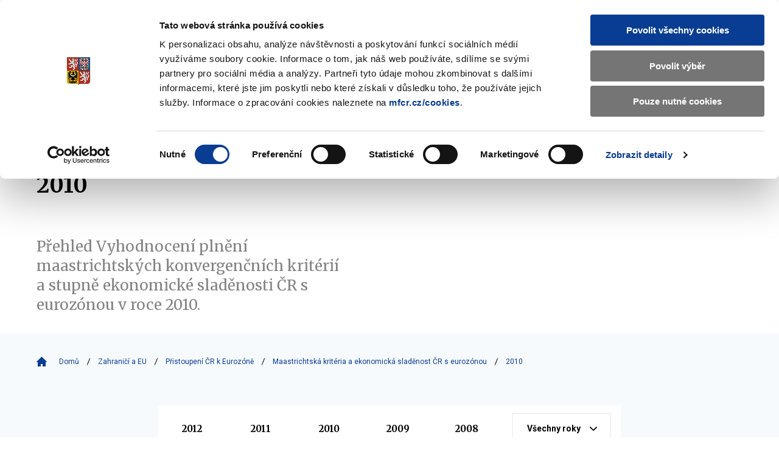

--- FILE ---
content_type: text/html; charset=utf-8
request_url: https://www.mfcr.cz/cs/zahranici-a-eu/pristoupeni-cr-k-eurozone/maastrichtska-kriteria-a-sladenost-cr/2010
body_size: 184097
content:

	<!DOCTYPE html>
	<html lang="cs" class="no-js">
	<head>
		<meta charset="utf-8">
		<!--[if IE]><meta http-equiv="X-UA-Compatible" content="IE=edge"><![endif]-->
		
	<!-- CookieBot -->
	<script id="Cookiebot" src="https://consent.cookiebot.com/uc.js" data-cbid="1f743c5f-7c16-4f60-8fee-556585f2e8ae" type="text/javascript" data-blockingmode="auto"></script>
		<!-- End CookieBot -->

		<meta name="description" content="">
		<meta name="viewport" content="width=device-width, initial-scale=1.0, shrink-to-fit=no">
		<meta name="twitter:card" content="summary_large_image">
		<meta name="twitter:title" content="2010 | Ministerstvo financ&#xED; &#x10C;R">
		<meta name="twitter:description" content="">
		<meta name="twitter:image" content="https://www.mfcr.cz/assets/img/socials/twitter.png">
		<meta property="fb:app_id" content="113064886561" />	
		<meta property="og:title" content="2010 | Ministerstvo financ&#xED; &#x10C;R">
		<meta property="og:description" content="">
		<meta property="og:image" content="https://www.mfcr.cz/assets/img/socials/facebook.png">
		<meta property="og:site_name" content="Ministerstvo financ&#xED; &#x10C;R">
		<meta property="og:type" content="article" />
		<meta property="og:url" content="https://www.mfcr.cz/cs/zahranici-a-eu/pristoupeni-cr-k-eurozone/maastrichtska-kriteria-a-sladenost-cr/2010">
		<meta name="theme-color" content="#3cdbc0">
		<meta name="google-site-verification" content="4d_nZuTeyTwVIynRn-PAM_Jf6ZfcKAhK04ObyxbrH6c" />
		<title>2010 | Ministerstvo financ&#xED; &#x10C;R</title>
		<link rel="preload" as="script" href="/assets/js/jquery-3.6.3.min.js?v=xK5SaL73cACgs9GJqxiLzVqBntcx0-JXf_deIqWrN7c">
		<link rel="preload" as="script" href="/assets/js/app.js?v=g0MgZTDgqFFl6kN1p9StQUE9_zhio8DuwPZ82gGa1FE">
		<link rel="preload" as="script" href="/assets/js/app-gmaps.js?v=H2EVxYi93aar2MluEojtl17zCLvM0dXUc7ocTNYYcr4">
		<link rel="preconnect" href="https://fonts.googleapis.com">
		<link rel="preconnect" href="https://fonts.gstatic.com" crossorigin>
		<link href="https://fonts.googleapis.com/css2?family=Merriweather:wght@400;700;900&family=Roboto:wght@400;700&display=swap" rel="stylesheet">
		<link rel="stylesheet" href="/assets/css/style.css?v=MfF2OcEooF3iRaLOpbjg8mp-W9gMTCiIfLbIzJ0eQkQ">
		<link rel="stylesheet" href="/assets/css/print.css?v=L0xmLO10uoGN3igilfYosIpLAAYnqNAXM2xc6eNsQ6g" media="print">
		<link rel="stylesheet" href="/assets/css/site.css?v=PA2R7LosvZqTuRHmid9DYCsQMNDXtcarTQlGJUdXV8Q" />
		<script>
			var dataLayer = dataLayer || [];
		</script>
		<script>
			(function () {
				var className = document.documentElement.className;
				className = className.replace('no-js', 'js');

				(function () {
					var mediaHover = window.matchMedia('(hover: none), (pointer: coarse), (pointer: none)');
					mediaHover.addListener(function (media) {
						document.documentElement.classList[media.matches ? 'add' : 'remove']('no-hoverevents');
						document.documentElement.classList[!media.matches ? 'add' : 'remove']('hoverevents');
					});
					className += (mediaHover.matches ? ' no-hoverevents' : ' hoverevents');
				})();

				// var supportsCover = 'CSS' in window && typeof CSS.supports === 'function' && CSS.supports('object-fit: cover');
				// className += (supportsCover ? ' ' : ' no-') + 'objectfit';

				// fix iOS zoom issue: https://docs.google.com/document/d/1KclJmXyuuErcvit-kwCC6K2J7dClRef43oyGVCqWxFE/edit#heading=h.sgbqg5nzhvu9
				var ua = navigator.userAgent.toLowerCase();
				var isIOS = /ipad|iphone|ipod/.test(ua) && !window.MSStream;

				if (isIOS === true) {
					var viewportTag = document.querySelector("meta[name=viewport]");
					viewportTag.setAttribute("content", "width=device-width, initial-scale=1.0, minimum-scale=1.0, maximum-scale=1.0, user-scalable=no");
				}

				document.documentElement.className = className;
			}());
		</script>
	
	<!-- Matomo -->
	<script>
		var _paq = window._paq = window._paq || [];
		/* tracker methods like "setCustomDimension" should be called before "trackPageView" */
		_paq.push(['trackPageView']);
		_paq.push(['enableLinkTracking']);
		(function () {
			var u = "https://mfcr.matomo.cloud/";
			_paq.push(['setTrackerUrl', u + 'matomo.php']);
			_paq.push(['setSiteId', '1']);
			var d = document, g = d.createElement('script'), s = d.getElementsByTagName('script')[0];
			g.async = true; g.src = '//cdn.matomo.cloud/mfcr.matomo.cloud/matomo.js'; s.parentNode.insertBefore(g, s);
		})();
	</script>
	<!-- End Matomo Code -->
	<!-- Google Recaptcha -->
	<script src="https://www.recaptcha.net/recaptcha/api.js?hl=cs" async defer type="application/javascript"></script>
	<!-- /Google Recaptcha -->
		
		<link rel="apple-touch-icon" sizes="180x180" href="/assets/img/favicons/apple-touch-icon.png">
		<link rel="icon" type="image/png" sizes="32x32" href="/assets/img/favicons/favicon-32x32.png">
		<link rel="icon" type="image/png" sizes="16x16" href="/assets/img/favicons/favicon-16x16.png">
		<link rel="manifest" href="/assets/img/favicons/site.webmanifest" crossorigin="use-credentials">
		<link rel="mask-icon" href="/assets/img/favicons/safari-pinned-tab.svg" color="#3cdbc0">
		<meta name="theme-color" content="#ffffff">
		<link rel="shortcut icon" href="/favicon.ico">
	<script type="text/javascript">!function(T,l,y){var S=T.location,k="script",D="instrumentationKey",C="ingestionendpoint",I="disableExceptionTracking",E="ai.device.",b="toLowerCase",w="crossOrigin",N="POST",e="appInsightsSDK",t=y.name||"appInsights";(y.name||T[e])&&(T[e]=t);var n=T[t]||function(d){var g=!1,f=!1,m={initialize:!0,queue:[],sv:"5",version:2,config:d};function v(e,t){var n={},a="Browser";return n[E+"id"]=a[b](),n[E+"type"]=a,n["ai.operation.name"]=S&&S.pathname||"_unknown_",n["ai.internal.sdkVersion"]="javascript:snippet_"+(m.sv||m.version),{time:function(){var e=new Date;function t(e){var t=""+e;return 1===t.length&&(t="0"+t),t}return e.getUTCFullYear()+"-"+t(1+e.getUTCMonth())+"-"+t(e.getUTCDate())+"T"+t(e.getUTCHours())+":"+t(e.getUTCMinutes())+":"+t(e.getUTCSeconds())+"."+((e.getUTCMilliseconds()/1e3).toFixed(3)+"").slice(2,5)+"Z"}(),iKey:e,name:"Microsoft.ApplicationInsights."+e.replace(/-/g,"")+"."+t,sampleRate:100,tags:n,data:{baseData:{ver:2}}}}var h=d.url||y.src;if(h){function a(e){var t,n,a,i,r,o,s,c,u,p,l;g=!0,m.queue=[],f||(f=!0,t=h,s=function(){var e={},t=d.connectionString;if(t)for(var n=t.split(";"),a=0;a<n.length;a++){var i=n[a].split("=");2===i.length&&(e[i[0][b]()]=i[1])}if(!e[C]){var r=e.endpointsuffix,o=r?e.location:null;e[C]="https://"+(o?o+".":"")+"dc."+(r||"services.visualstudio.com")}return e}(),c=s[D]||d[D]||"",u=s[C],p=u?u+"/v2/track":d.endpointUrl,(l=[]).push((n="SDK LOAD Failure: Failed to load Application Insights SDK script (See stack for details)",a=t,i=p,(o=(r=v(c,"Exception")).data).baseType="ExceptionData",o.baseData.exceptions=[{typeName:"SDKLoadFailed",message:n.replace(/\./g,"-"),hasFullStack:!1,stack:n+"\nSnippet failed to load ["+a+"] -- Telemetry is disabled\nHelp Link: https://go.microsoft.com/fwlink/?linkid=2128109\nHost: "+(S&&S.pathname||"_unknown_")+"\nEndpoint: "+i,parsedStack:[]}],r)),l.push(function(e,t,n,a){var i=v(c,"Message"),r=i.data;r.baseType="MessageData";var o=r.baseData;return o.message='AI (Internal): 99 message:"'+("SDK LOAD Failure: Failed to load Application Insights SDK script (See stack for details) ("+n+")").replace(/\"/g,"")+'"',o.properties={endpoint:a},i}(0,0,t,p)),function(e,t){if(JSON){var n=T.fetch;if(n&&!y.useXhr)n(t,{method:N,body:JSON.stringify(e),mode:"cors"});else if(XMLHttpRequest){var a=new XMLHttpRequest;a.open(N,t),a.setRequestHeader("Content-type","application/json"),a.send(JSON.stringify(e))}}}(l,p))}function i(e,t){f||setTimeout(function(){!t&&m.core||a()},500)}var e=function(){var n=l.createElement(k);n.src=h;var e=y[w];return!e&&""!==e||"undefined"==n[w]||(n[w]=e),n.onload=i,n.onerror=a,n.onreadystatechange=function(e,t){"loaded"!==n.readyState&&"complete"!==n.readyState||i(0,t)},n}();y.ld<0?l.getElementsByTagName("head")[0].appendChild(e):setTimeout(function(){l.getElementsByTagName(k)[0].parentNode.appendChild(e)},y.ld||0)}try{m.cookie=l.cookie}catch(p){}function t(e){for(;e.length;)!function(t){m[t]=function(){var e=arguments;g||m.queue.push(function(){m[t].apply(m,e)})}}(e.pop())}var n="track",r="TrackPage",o="TrackEvent";t([n+"Event",n+"PageView",n+"Exception",n+"Trace",n+"DependencyData",n+"Metric",n+"PageViewPerformance","start"+r,"stop"+r,"start"+o,"stop"+o,"addTelemetryInitializer","setAuthenticatedUserContext","clearAuthenticatedUserContext","flush"]),m.SeverityLevel={Verbose:0,Information:1,Warning:2,Error:3,Critical:4};var s=(d.extensionConfig||{}).ApplicationInsightsAnalytics||{};if(!0!==d[I]&&!0!==s[I]){var c="onerror";t(["_"+c]);var u=T[c];T[c]=function(e,t,n,a,i){var r=u&&u(e,t,n,a,i);return!0!==r&&m["_"+c]({message:e,url:t,lineNumber:n,columnNumber:a,error:i}),r},d.autoExceptionInstrumented=!0}return m}(y.cfg);function a(){y.onInit&&y.onInit(n)}(T[t]=n).queue&&0===n.queue.length?(n.queue.push(a),n.trackPageView({})):a()}(window,document,{
src: "https://js.monitor.azure.com/scripts/b/ai.2.min.js", // The SDK URL Source
crossOrigin: "anonymous", 
cfg: { // Application Insights Configuration
    connectionString: 'InstrumentationKey=c86d8b7f-7186-47a2-b2e6-68a847ae5ccc;IngestionEndpoint=https://westeurope-3.in.applicationinsights.azure.com/;LiveEndpoint=https://westeurope.livediagnostics.monitor.azure.com/'
}});</script></head>
	<body>
		<div id="top" class="mother" data-controller="scrollTop modal">
			<nav aria-label="Menu přístupnosti" class="m-accessibility">
				<a title="P&#x159;ej&#xED;t k obsahu (Kl&#xE1;vesov&#xE1; zkratka: Alt &#x2B; 2)" accesskey="2" href="#main">P&#x159;ej&#xED;t k obsahu</a>
				<span class="hide">|</span>
				<a href="#menu-main">P&#x159;ej&#xED;t k hlavn&#xED;mu menu</a>
				<span class="hide">|</span>
				<a href="#search">P&#x159;ej&#xED;t k vyhled&#xE1;v&#xE1;n&#xED;</a>
			</nav>

<header class="header" data-controller="siteNav">
            <div class="row-main">
                <div class="header__top">
                    <h1 class="header__logo">
                        <a href="/cs/index" class="header__logo-wrap">
                                <img src="/assets/img/mfcr-logo-cz.png" alt="Ministerstvo financ&iacute; logo, na hlavn&iacute; str&aacute;nku" width="286" height="104">
                        </a>
                    </h1>
                        

<div class="header__search">
	<button type="button" class="header__search-title" aria-label="Zobrazit search bar" aria-expanded="false" data-action="click->siteNav#toggleSearch">
		<span class="header__search-open">
			<span class="icon-svg icon-svg--search " aria-hidden="true"><svg class="icon-svg__svg" xmlns:xlink="http://www.w3.org/1999/xlink"><use xlink:href="/assets/img/icons.svg#icon-search" width="100%" height="100%" focusable="false"></use></svg></span>
		</span>
		<span class="header__search-close">
			<span></span>
			<span></span>
		</span>
		<span class="u-vhide"> Zobrazit/skr&#xFD;t search bar </span>
	</button>
	<div class="header__search-content">
		<form action='/cs/vyhledavani' id="search" method="get" class="f-search" data-controller="suggest" aria-expanded="false" data-suggest='/Ajax/Component/SearchSuggest?language=cs'>
			<p class="f-search__wrap">
				<span class="f-search__header">
					<label for="searchInp" id="search-label" class="f-search__label h3"> Vyhled&#xE1;v&#xE1;n&#xED; </label>
				</span>
				<span class="inp-fix inp-icon inp-icon--before">
					<input type="search" name="q" id="searchInp" class="f-search__inp inp-text" placeholder="Hledan&#xFD; v&#xFD;raz..." autocomplete="off" data-suggest-target="input" data-action="focus->suggest#focus blur->suggest#blur input->suggest#keypress" aria-labelledby="search-label" aria-describedby="search-info">
					<button type="button" class="f-search__clear" data-action="click->suggest#clear">
						<span class="icon-svg icon-svg--cross-bold " aria-hidden="true"><svg class="icon-svg__svg" xmlns:xlink="http://www.w3.org/1999/xlink"><use xlink:href="/assets/img/icons.svg#icon-cross-bold" width="100%" height="100%" focusable="false"></use></svg></span>
						<span class="u-vhide"> Smazat </span>
					</button>
					<button type="submit" class="f-search__btn">
						<span class="icon-svg icon-svg--search " aria-hidden="true"><svg class="icon-svg__svg" xmlns:xlink="http://www.w3.org/1999/xlink"><use xlink:href="/assets/img/icons.svg#icon-search" width="100%" height="100%" focusable="false"></use></svg></span>
						<span class="u-vhide"> Vyhledat </span>
					</button>
					<span id="search-info" class="u-vhide"> Pohybujte šipkami nahoru a dolů pro výběr našeptaných položek </span>
				</span>
			</p>
			<div class="b-suggest" data-suggest-target="wrap">
				<div class="b-suggest__content">
					
				</div>
			</div>
		</form>
	</div>
</div>
                    <p class="header__langs">
                        <span class="header__lang is-active item-icon item-icon--sm" aria-label="Jazyk stránky: čeština">
                            <span class="icon-svg icon-svg--cz item-icon__icon" aria-hidden="true"><svg class="icon-svg__svg" xmlns:xlink="http://www.w3.org/1999/xlink"><use xlink:href="/assets/img/icons.svg#icon-cz" width="100%" height="100%" focusable="false"></use></svg></span>
                            CZ
                        </span>
                        <a href="/en/" class="header__lang item-icon item-icon--sm" aria-label="Switch to English">
                            <span class="icon-svg icon-svg--en item-icon__icon" aria-hidden="true"><svg class="icon-svg__svg" xmlns:xlink="http://www.w3.org/1999/xlink"><use xlink:href="/assets/img/icons.svg#icon-en" width="100%" height="100%" focusable="false"></use></svg></span>
                            EN
                        </a>
                    </p>
                    <p class="header__deaf">
                        <a href="/cs/znakovy-jazyk">
                            <span class="icon-svg icon-svg--deaf-friendly" aria-hidden="true">
                                <svg class="icon-svg__svg" xmlns:xlink="http://www.w3.org/1999/xlink">
                                    <use xlink:href="/assets/img/icons.svg#icon-deaf-friendly" width="100%" height="100%" focusable="false"></use>
                                </svg>
                            </span>
                        </a>
                        <span class="u-vhide"> Základní informace o Ministerstvu financí v českém znakovém jazyce. </span>
                    </p>
                </div>
            </div>
            <div class="header__bottom">
                <div class="row-main">
<nav role="navigation" id="menu-main" class="m-main">
    <button type="button" class="m-main__title" aria-label="Zobrazit hlavní navigaci" data-action="click->siteNav#toggleNav">
        <span></span>
        <span></span>
        <span></span>
        <span></span>
    </button>
    <div class="m-main__content">
        <div class="m-main__inner" data-scroll-lock-scrollable>
            <ul class="m-main__list" data-siteNav-target="menu">
                        <li class="m-main__item has-submenu" data-controller="touchOpen" data-action="mouseover->siteNav#showSubmenu mouseleave->siteNav#hideSubmenu submenu:touchOpen->touchOpen#open" data-siteNav-target="item">
                <span class="m-main__submenu-row">
        <a href="/cs/ministerstvo" class="m-main__link" data-action="touchOpen#open"> Ministerstvo</a>
                        <button class="m-main__submenu-trigger" data-action="click->siteNav#toggleSubmenu">
                            <span class="icon-svg icon-svg--angle-down " aria-hidden="true"><svg class="icon-svg__svg" xmlns:xlink="http://www.w3.org/1999/xlink"><use xlink:href="/assets/img/icons.svg#icon-angle-down" width="100%" height="100%" focusable="false"></use></svg></span>
                            <span class="u-vhide"> Zobrazit submenu Ministerstvo</span>
                        </button>
                </span>
                            <div class="m-main__submenu" data-scroll-lock-scrollable>
                                <span class="m-main__submenu-row">
                                    <button class="m-main__submenu-toggle item-icon" data-action="click->siteNav#toggleSubmenu">
                                        <span class="icon-svg icon-svg--arrow-left item-icon__icon" aria-hidden="true"><svg class="icon-svg__svg" xmlns:xlink="http://www.w3.org/1999/xlink"><use xlink:href="/assets/img/icons.svg#icon-arrow-left" width="100%" height="100%" focusable="false"></use></svg></span>
                                        Ministerstvo
                                    </button>
                                </span>
                                <div class="row-main">
                                    <div class="m-submenu" data-controller="submenu">
                                        <div class="m-submenu__main" data-action="mouseleave->submenu#hideSubmenu">
                                            <ul class="m-submenu__list">
                <li class="m-submenu__item has-submenu" data-action="mouseenter->submenu#showSubmenu touchend->submenu#touchOpen" data-submenu-target="item" data-current-index="1">
                    <div class="m-submenu__row">
                        <a href="/cs/ministerstvo/zakladni-informace" class="m-submenu__link"> Základní informace </a>
                                    <button class="m-submenu__trigger" data-action="click->submenu#toggleSubmenu">
                                        <span class="icon-svg icon-svg--angle-right " aria-hidden="true"><svg class="icon-svg__svg" xmlns:xlink="http://www.w3.org/1999/xlink"><use xlink:href="/assets/img/icons.svg#icon-angle-right" width="100%" height="100%" focusable="false"></use></svg></span>
                                        <span class="u-vhide"> Submenu Základní informace </span>
                                    </button>
                    </div>
                    <div class="m-submenu__content" data-submenu-target="content">
                        <ul class="m-submenu__submenu">
                <li class="m-submenu__item">
                    <a href="/cs/ministerstvo/zakladni-informace/ministr" class="m-submenu__link"> Ministr </a>
                </li>
                <li class="m-submenu__item">
                    <a href="/cs/ministerstvo/zakladni-informace/hlavni-cinnosti" class="m-submenu__link"> Hlavní činnosti </a>
                </li>
                <li class="m-submenu__item">
                    <a href="/cs/ministerstvo/zakladni-informace/organizacni-struktura" class="m-submenu__link"> Organizační struktura </a>
                </li>
                <li class="m-submenu__item">
                    <a href="/cs/ministerstvo/zakladni-informace/hospodareni-resortu" class="m-submenu__link"> Hospodaření resortu </a>
                </li>
                <li class="m-submenu__item">
                    <a href="/cs/ministerstvo/zakladni-informace/primo-rizene-organizace" class="m-submenu__link"> Přímo řízené organizace </a>
                </li>
                <li class="m-submenu__item">
                    <a href="/cs/ministerstvo/zakladni-informace/historie-ministerstva" class="m-submenu__link"> Historie ministerstva </a>
                </li>
                <li class="m-submenu__item">
                    <a href="/cs/ministerstvo/zakladni-informace/zastita-ministerstva-financi" class="m-submenu__link"> Záštita Ministerstva financí </a>
                </li>
                        </ul>
                    </div>
                </li>
                <li class="m-submenu__item has-submenu" data-action="mouseenter->submenu#showSubmenu touchend->submenu#touchOpen" data-submenu-target="item" data-current-index="1">
                    <div class="m-submenu__row">
                        <a href="/cs/ministerstvo/media" class="m-submenu__link"> Média </a>
                                    <button class="m-submenu__trigger" data-action="click->submenu#toggleSubmenu">
                                        <span class="icon-svg icon-svg--angle-right " aria-hidden="true"><svg class="icon-svg__svg" xmlns:xlink="http://www.w3.org/1999/xlink"><use xlink:href="/assets/img/icons.svg#icon-angle-right" width="100%" height="100%" focusable="false"></use></svg></span>
                                        <span class="u-vhide"> Submenu Média </span>
                                    </button>
                    </div>
                    <div class="m-submenu__content" data-submenu-target="content">
                        <ul class="m-submenu__submenu">
                <li class="m-submenu__item">
                    <a href="/cs/ministerstvo/media/vydali-jsme" class="m-submenu__link"> Vydali jsme </a>
                </li>
                <li class="m-submenu__item">
                    <a href="/cs/ministerstvo/media/tiskove-zpravy" class="m-submenu__link"> Tiskové zprávy </a>
                </li>
                <li class="m-submenu__item">
                    <a href="/cs/ministerstvo/media/v-mediich" class="m-submenu__link"> V médiích </a>
                </li>
                <li class="m-submenu__item">
                    <a href="/cs/ministerstvo/media/materialy-na-jednani-vlady" class="m-submenu__link"> Materiály na jednání vlády </a>
                </li>
                <li class="m-submenu__item">
                    <a href="/cs/ministerstvo/media/zpravodaj-mf" class="m-submenu__link"> Zpravodaj MF </a>
                </li>
                <li class="m-submenu__item">
                    <a href="/cs/ministerstvo/media/povodne-2024" class="m-submenu__link"> Povodně 2024 </a>
                </li>
                <li class="m-submenu__item">
                    <a href="/cs/ministerstvo/media/ozdravny-balicek" class="m-submenu__link"> Ozdravný balíček </a>
                </li>
                <li class="m-submenu__item">
                    <a href="/cs/ministerstvo/media/vybrana-temata" class="m-submenu__link"> Vybraná témata </a>
                </li>
                        </ul>
                    </div>
                </li>
                <li class="m-submenu__item has-submenu" data-action="mouseenter->submenu#showSubmenu touchend->submenu#touchOpen" data-submenu-target="item" data-current-index="1">
                    <div class="m-submenu__row">
                        <a href="/cs/ministerstvo/kariera-na-ministerstvu" class="m-submenu__link"> Kariéra na ministerstvu </a>
                                    <button class="m-submenu__trigger" data-action="click->submenu#toggleSubmenu">
                                        <span class="icon-svg icon-svg--angle-right " aria-hidden="true"><svg class="icon-svg__svg" xmlns:xlink="http://www.w3.org/1999/xlink"><use xlink:href="/assets/img/icons.svg#icon-angle-right" width="100%" height="100%" focusable="false"></use></svg></span>
                                        <span class="u-vhide"> Submenu Kariéra na ministerstvu </span>
                                    </button>
                    </div>
                    <div class="m-submenu__content" data-submenu-target="content">
                        <ul class="m-submenu__submenu">
                <li class="m-submenu__item">
                    <a href="/cs/ministerstvo/kariera-na-ministerstvu/ministerstvo-financi-jako-zamestnavatel" class="m-submenu__link"> Ministerstvo financí jako zaměstnavatel </a>
                </li>
                <li class="m-submenu__item">
                    <a href="/cs/ministerstvo/kariera-na-ministerstvu/volna-mista-mf" class="m-submenu__link"> Volná místa </a>
                </li>
                <li class="m-submenu__item">
                    <a href="/cs/ministerstvo/kariera-na-ministerstvu/staze-a-studentske-pozice" class="m-submenu__link"> Stáže a studentské pozice </a>
                </li>
                <li class="m-submenu__item">
                    <a href="/cs/ministerstvo/kariera-na-ministerstvu/odborne-akce-a-verejne-diskuze" class="m-submenu__link"> Odborné akce a veřejné diskuze </a>
                </li>
                        </ul>
                    </div>
                </li>
                <li class="m-submenu__item has-submenu" data-action="mouseenter->submenu#showSubmenu touchend->submenu#touchOpen" data-submenu-target="item" data-current-index="1">
                    <div class="m-submenu__row">
                        <a href="/cs/ministerstvo/sluzby-verejnosti" class="m-submenu__link"> Služby veřejnosti </a>
                                    <button class="m-submenu__trigger" data-action="click->submenu#toggleSubmenu">
                                        <span class="icon-svg icon-svg--angle-right " aria-hidden="true"><svg class="icon-svg__svg" xmlns:xlink="http://www.w3.org/1999/xlink"><use xlink:href="/assets/img/icons.svg#icon-angle-right" width="100%" height="100%" focusable="false"></use></svg></span>
                                        <span class="u-vhide"> Submenu Služby veřejnosti </span>
                                    </button>
                    </div>
                    <div class="m-submenu__content" data-submenu-target="content">
                        <ul class="m-submenu__submenu">
                <li class="m-submenu__item">
                    <a href="/cs/ministerstvo/sluzby-verejnosti/uredni-deska" class="m-submenu__link"> Úřední deska </a>
                </li>
                <li class="m-submenu__item">
                    <a href="/cs/ministerstvo/sluzby-verejnosti/komunikace-s-verejnosti" class="m-submenu__link"> Komunikace s veřejností </a>
                </li>
                <li class="m-submenu__item">
                    <a href="/cs/ministerstvo/sluzby-verejnosti/kontaktni-formulare" class="m-submenu__link"> Kontaktní formuláře </a>
                </li>
                <li class="m-submenu__item">
                    <a href="/cs/ministerstvo/sluzby-verejnosti/podatelna" class="m-submenu__link"> Podatelna </a>
                </li>
                <li class="m-submenu__item">
                    <a href="/cs/ministerstvo/sluzby-verejnosti/odborna-knihovna" class="m-submenu__link"> Odborná knihovna </a>
                </li>
                <li class="m-submenu__item">
                    <a href="/cs/kontrola-a-regulace/hazardni-hry/zakladni-informace" class="m-submenu__link"> Dozor nad hazardem </a>
                </li>
                <li class="m-submenu__item">
                    <a href="/cs/ministerstvo/sluzby-verejnosti/zadosti-o-odskodneni" class="m-submenu__link"> Žádosti o odškodnění </a>
                </li>
                <li class="m-submenu__item">
                    <a href="/cs/ministerstvo/sluzby-verejnosti/informace-o-zpracovani-osobnich-udaju" class="m-submenu__link"> Informace o zpracování osobních údajů </a>
                </li>
                <li class="m-submenu__item">
                    <a href="/cs/ministerstvo/sluzby-verejnosti/informace-o-zpracovani-cookies-souboru" class="m-submenu__link"> Informace o zpracování cookies souborů </a>
                </li>
                        </ul>
                    </div>
                </li>
                <li class="m-submenu__item has-submenu" data-action="mouseenter->submenu#showSubmenu touchend->submenu#touchOpen" data-submenu-target="item" data-current-index="1">
                    <div class="m-submenu__row">
                        <a href="/cs/ministerstvo/informacni-systemy" class="m-submenu__link"> Informační systémy </a>
                                    <button class="m-submenu__trigger" data-action="click->submenu#toggleSubmenu">
                                        <span class="icon-svg icon-svg--angle-right " aria-hidden="true"><svg class="icon-svg__svg" xmlns:xlink="http://www.w3.org/1999/xlink"><use xlink:href="/assets/img/icons.svg#icon-angle-right" width="100%" height="100%" focusable="false"></use></svg></span>
                                        <span class="u-vhide"> Submenu Informační systémy </span>
                                    </button>
                    </div>
                    <div class="m-submenu__content" data-submenu-target="content">
                        <ul class="m-submenu__submenu">
                <li class="m-submenu__item">
                    <a href="/cs/ministerstvo/informacni-systemy/ares" class="m-submenu__link"> ARES </a>
                </li>
                <li class="m-submenu__item">
                    <a href="/cs/ministerstvo/informacni-systemy/certifikacni-autorita-resortu-mf" class="m-submenu__link"> Certifikační autorita resortu MF </a>
                </li>
                <li class="m-submenu__item">
                    <a href="/cs/ministerstvo/informacni-systemy/ciselnik-mimoradnych-udalosti" class="m-submenu__link"> Číselník mimořádných událostí </a>
                </li>
                <li class="m-submenu__item">
                    <a href="/cs/ministerstvo/informacni-systemy/ciselnik-ucelovych-znaku" class="m-submenu__link"> Číselník účelových znaků </a>
                </li>
                <li class="m-submenu__item">
                    <a href="/cs/ministerstvo/informacni-systemy/fkvs" class="m-submenu__link"> FKVS </a>
                </li>
                <li class="m-submenu__item">
                    <a href="/cs/ministerstvo/informacni-systemy/iissp--monitor" class="m-submenu__link"> IISSP - MONITOR </a>
                </li>
                <li class="m-submenu__item">
                    <a href="/cs/ministerstvo/informacni-systemy/informacni-system-formularoveho-rozhrani" class="m-submenu__link"> Informační systém Formulářového rozhraní </a>
                </li>
                <li class="m-submenu__item">
                    <a href="/cs/ministerstvo/informacni-systemy/is-o-platech" class="m-submenu__link"> IS o platech </a>
                </li>
                <li class="m-submenu__item">
                    <a href="https://opendata.mfcr.cz/" class="m-submenu__link"> Otevřená data MF </a>
                </li>
                <li class="m-submenu__item">
                    <a href="https://adisspr.mfcr.cz/dpr/adis/idpr_pub/izdr/izdr.faces" class="m-submenu__link"> Plátci DPH </a>
                </li>
                <li class="m-submenu__item">
                    <a href="https://www.celnisprava.cz/cz/aplikace/Stranky/SpdInternet.aspx?act=findspd" class="m-submenu__link"> Plátci SD </a>
                </li>
                <li class="m-submenu__item">
                    <a href="/cs/ministerstvo/informacni-systemy/portal-iissp" class="m-submenu__link"> Portál IISSP </a>
                </li>
                <li class="m-submenu__item">
                    <a href="/cs/ministerstvo/informacni-systemy/informacni-koncepce" class="m-submenu__link"> Informační koncepce </a>
                </li>
                <li class="m-submenu__item">
                    <a href="/cs/ministerstvo/informacni-systemy/programove-financovani" class="m-submenu__link"> Programové financování </a>
                </li>
                        </ul>
                    </div>
                </li>
                <li class="m-submenu__item has-submenu" data-action="mouseenter->submenu#showSubmenu touchend->submenu#touchOpen" data-submenu-target="item" data-current-index="1">
                    <div class="m-submenu__row">
                        <a href="/cs/ministerstvo/protikorupcni-opatreni" class="m-submenu__link"> Protikorupční opatření </a>
                                    <button class="m-submenu__trigger" data-action="click->submenu#toggleSubmenu">
                                        <span class="icon-svg icon-svg--angle-right " aria-hidden="true"><svg class="icon-svg__svg" xmlns:xlink="http://www.w3.org/1999/xlink"><use xlink:href="/assets/img/icons.svg#icon-angle-right" width="100%" height="100%" focusable="false"></use></svg></span>
                                        <span class="u-vhide"> Submenu Protikorupční opatření </span>
                                    </button>
                    </div>
                    <div class="m-submenu__content" data-submenu-target="content">
                        <ul class="m-submenu__submenu">
                <li class="m-submenu__item">
                    <a href="/cs/ministerstvo/protikorupcni-opatreni/protikorupcni-program" class="m-submenu__link"> Protikorupční program </a>
                </li>
                <li class="m-submenu__item">
                    <a href="/cs/ministerstvo/protikorupcni-opatreni/protikorupcni-linka-mf" class="m-submenu__link"> Protikorupční linka MF </a>
                </li>
                <li class="m-submenu__item">
                    <a href="/cs/ministerstvo/protikorupcni-opatreni/poradci-a-kolektivni-poradni-organy-mf" class="m-submenu__link"> Poradci a kolektivní poradní orgány MF </a>
                </li>
                <li class="m-submenu__item">
                    <a href="/cs/ministerstvo/sluzby-verejnosti/komunikace-s-verejnosti/stiznosti-petice-a-podnety" class="m-submenu__link"> Stížnosti, petice a podněty  </a>
                </li>
                <li class="m-submenu__item">
                    <a href="/cs/ministerstvo/protikorupcni-opatreni/stret-zajmu" class="m-submenu__link"> Střet zájmů </a>
                </li>
                <li class="m-submenu__item">
                    <a href="/cs/ministerstvo/kariera-na-ministerstvu/ministerstvo-financi-jako-zamestnavatel/eticky-kodex-zamestnancu-mf" class="m-submenu__link"> Etický kodex zaměstnanců MF </a>
                </li>
                <li class="m-submenu__item">
                    <a href="/cs/ministerstvo/protikorupcni-opatreni/prosetrovatel-mf-a-oznameni-poruseni-pra" class="m-submenu__link"> Ochrana oznamovatelů  </a>
                </li>
                        </ul>
                    </div>
                </li>
                <li class="m-submenu__item has-submenu" data-action="mouseenter->submenu#showSubmenu touchend->submenu#touchOpen" data-submenu-target="item" data-current-index="1">
                    <div class="m-submenu__row">
                        <a href="/cs/ministerstvo/financovani-udrzitelnosti" class="m-submenu__link"> Financování udržitelnosti </a>
                                    <button class="m-submenu__trigger" data-action="click->submenu#toggleSubmenu">
                                        <span class="icon-svg icon-svg--angle-right " aria-hidden="true"><svg class="icon-svg__svg" xmlns:xlink="http://www.w3.org/1999/xlink"><use xlink:href="/assets/img/icons.svg#icon-angle-right" width="100%" height="100%" focusable="false"></use></svg></span>
                                        <span class="u-vhide"> Submenu Financování udržitelnosti </span>
                                    </button>
                    </div>
                    <div class="m-submenu__content" data-submenu-target="content">
                        <ul class="m-submenu__submenu">
                <li class="m-submenu__item">
                    <a href="/cs/ministerstvo/financovani-udrzitelnosti/uvodni-informace" class="m-submenu__link"> Úvodní informace </a>
                </li>
                <li class="m-submenu__item">
                    <a href="/cs/ministerstvo/financovani-udrzitelnosti/ramec-eu-pro-financovani-udrzitelnosti" class="m-submenu__link"> Rámec EU pro financování udržitelnosti </a>
                </li>
                <li class="m-submenu__item">
                    <a href="/cs/ministerstvo/financovani-udrzitelnosti/udrzitelnost-a-odolnost-investic-pod-vvsi" class="m-submenu__link"> Udržitelnost a odolnost investic pod VVSI </a>
                </li>
                <li class="m-submenu__item">
                    <a href="/cs/ministerstvo/financovani-udrzitelnosti/projekty" class="m-submenu__link"> Projekty </a>
                </li>
                <li class="m-submenu__item">
                    <a href="/cs/ministerstvo/financovani-udrzitelnosti/aktuality" class="m-submenu__link"> Aktuality </a>
                </li>
                <li class="m-submenu__item">
                    <a href="/cs/ministerstvo/financovani-udrzitelnosti/vyklad-a-podpurne-materialy" class="m-submenu__link"> Výklad a podpůrné materiály </a>
                </li>
                <li class="m-submenu__item">
                    <a href="/cs/ministerstvo/financovani-udrzitelnosti/kontakty" class="m-submenu__link"> Kontakty </a>
                </li>
                        </ul>
                    </div>
                </li>
                <li class="m-submenu__item has-submenu" data-action="mouseenter->submenu#showSubmenu touchend->submenu#touchOpen" data-submenu-target="item" data-current-index="1">
                    <div class="m-submenu__row">
                        <a href="/cs/ministerstvo/statni-statisticka-sluzba" class="m-submenu__link"> Státní statistická služba </a>
                                    <button class="m-submenu__trigger" data-action="click->submenu#toggleSubmenu">
                                        <span class="icon-svg icon-svg--angle-right " aria-hidden="true"><svg class="icon-svg__svg" xmlns:xlink="http://www.w3.org/1999/xlink"><use xlink:href="/assets/img/icons.svg#icon-angle-right" width="100%" height="100%" focusable="false"></use></svg></span>
                                        <span class="u-vhide"> Submenu Státní statistická služba </span>
                                    </button>
                    </div>
                    <div class="m-submenu__content" data-submenu-target="content">
                        <ul class="m-submenu__submenu">
                <li class="m-submenu__item">
                    <a href="/cs/ministerstvo/statni-statisticka-sluzba/pracoviste-statni-statisticke-sluzby-v-mf" class="m-submenu__link"> Pracoviště státní statistické služby v MF </a>
                </li>
                <li class="m-submenu__item">
                    <a href="/cs/ministerstvo/statni-statisticka-sluzba/pravni-predpisy-pro-vykon-sss" class="m-submenu__link"> Právní předpisy pro výkon SSS </a>
                </li>
                <li class="m-submenu__item">
                    <a href="/cs/ministerstvo/statni-statisticka-sluzba/sber-dat-a-ochrana-dat" class="m-submenu__link"> Sběr dat a ochrana dat </a>
                </li>
                        </ul>
                    </div>
                </li>
                <li class="m-submenu__item has-submenu" data-action="mouseenter->submenu#showSubmenu touchend->submenu#touchOpen" data-submenu-target="item" data-current-index="1">
                    <div class="m-submenu__row">
                        <a href="/cs/ministerstvo/kontakt" class="m-submenu__link"> Kontakty </a>
                    </div>
                    <div class="m-submenu__content" data-submenu-target="content">
                        <ul class="m-submenu__submenu">
                        </ul>
                    </div>
                </li>
                                            </ul>
                                            <div class="m-submenu__wrapper" data-submenu-target="wrapper" data-current-index></div>
                                        </div>
                                                            <div class="m-submenu__actuality">
                                                                <article class="b-article link-mask b-article--bg">
                                                                    <p class="b-article__img img">
                                                                        <img src="/assets/cs/cmsimg/AAA%20M%c3%a9dia/noviny2_seznam.jpg" alt="Tiskové zprávy" loading="lazy">
                                                                    </p>
                                                                    <div class="b-article__content">
                                                                        <p class="b-article__title h5">
                                                                            <a href="/cs/ministerstvo/media/tiskove-zpravy" class="b-article__link link-mask__link">Tiskové zprávy</a>
                                                                        </p>
                                                                        <p class="b-article__info">
                                                                            <span class="b-article__time item-icon">
                                                                                Oficiální tisková prohlášení a tiskové zprávy Ministerstva financí.
                                                                            </span>
                                                                        </p>
                                                                    </div>
                                                                </article>
                                                            </div>
                                    </div>
                                </div>
                            </div>
                </li>
                        <li class="m-main__item has-submenu" data-controller="touchOpen" data-action="mouseover->siteNav#showSubmenu mouseleave->siteNav#hideSubmenu submenu:touchOpen->touchOpen#open" data-siteNav-target="item">
                <span class="m-main__submenu-row">
        <a href="/cs/rozpoctova-politika" class="m-main__link" data-action="touchOpen#open"> Rozpočtová politika</a>
                        <button class="m-main__submenu-trigger" data-action="click->siteNav#toggleSubmenu">
                            <span class="icon-svg icon-svg--angle-down " aria-hidden="true"><svg class="icon-svg__svg" xmlns:xlink="http://www.w3.org/1999/xlink"><use xlink:href="/assets/img/icons.svg#icon-angle-down" width="100%" height="100%" focusable="false"></use></svg></span>
                            <span class="u-vhide"> Zobrazit submenu Rozpočtová politika</span>
                        </button>
                </span>
                            <div class="m-main__submenu" data-scroll-lock-scrollable>
                                <span class="m-main__submenu-row">
                                    <button class="m-main__submenu-toggle item-icon" data-action="click->siteNav#toggleSubmenu">
                                        <span class="icon-svg icon-svg--arrow-left item-icon__icon" aria-hidden="true"><svg class="icon-svg__svg" xmlns:xlink="http://www.w3.org/1999/xlink"><use xlink:href="/assets/img/icons.svg#icon-arrow-left" width="100%" height="100%" focusable="false"></use></svg></span>
                                        Rozpočtová politika
                                    </button>
                                </span>
                                <div class="row-main">
                                    <div class="m-submenu" data-controller="submenu">
                                        <div class="m-submenu__main" data-action="mouseleave->submenu#hideSubmenu">
                                            <ul class="m-submenu__list">
                <li class="m-submenu__item has-submenu" data-action="mouseenter->submenu#showSubmenu touchend->submenu#touchOpen" data-submenu-target="item" data-current-index="1">
                    <div class="m-submenu__row">
                        <a href="/cs/rozpoctova-politika/statni-rozpocet" class="m-submenu__link"> Státní rozpočet </a>
                                    <button class="m-submenu__trigger" data-action="click->submenu#toggleSubmenu">
                                        <span class="icon-svg icon-svg--angle-right " aria-hidden="true"><svg class="icon-svg__svg" xmlns:xlink="http://www.w3.org/1999/xlink"><use xlink:href="/assets/img/icons.svg#icon-angle-right" width="100%" height="100%" focusable="false"></use></svg></span>
                                        <span class="u-vhide"> Submenu Státní rozpočet </span>
                                    </button>
                    </div>
                    <div class="m-submenu__content" data-submenu-target="content">
                        <ul class="m-submenu__submenu">
                <li class="m-submenu__item">
                    <a href="/cs/rozpoctova-politika/statni-rozpocet/legislativa-statniho-rozpoctu" class="m-submenu__link"> Legislativa státního rozpočtu </a>
                </li>
                <li class="m-submenu__item">
                    <a href="/cs/rozpoctova-politika/statni-rozpocet/plneni-statniho-rozpoctu" class="m-submenu__link"> Plnění státního rozpočtu </a>
                </li>
                <li class="m-submenu__item">
                    <a href="/cs/rozpoctova-politika/statni-rozpocet/rozpoctova-strategie" class="m-submenu__link"> Rozpočtová strategie </a>
                </li>
                <li class="m-submenu__item">
                    <a href="https://www.statnipokladna.cz" class="m-submenu__link"> Státní pokladna </a>
                </li>
                <li class="m-submenu__item">
                    <a href="/cs/rozpoctova-politika/statni-rozpocet/hospodareni-systemu-duchodoveho-pojisten" class="m-submenu__link"> Hospodaření systému důchodového pojištění  </a>
                </li>
                <li class="m-submenu__item">
                    <a href="/cs/rozpoctova-politika/statni-rozpocet/rozpocet-v-kostce" class="m-submenu__link"> Státní rozpočet v kostce </a>
                </li>
                <li class="m-submenu__item">
                    <a href="/cs/rozpoctova-politika/statni-rozpocet/rychla-shrnuti-statniho-rozpoctu" class="m-submenu__link"> Rychlá shrnutí státního rozpočtu </a>
                </li>
                        </ul>
                    </div>
                </li>
                <li class="m-submenu__item has-submenu" data-action="mouseenter->submenu#showSubmenu touchend->submenu#touchOpen" data-submenu-target="item" data-current-index="1">
                    <div class="m-submenu__row">
                        <a href="/cs/rozpoctova-politika/makroekonomika" class="m-submenu__link"> Makroekonomika </a>
                                    <button class="m-submenu__trigger" data-action="click->submenu#toggleSubmenu">
                                        <span class="icon-svg icon-svg--angle-right " aria-hidden="true"><svg class="icon-svg__svg" xmlns:xlink="http://www.w3.org/1999/xlink"><use xlink:href="/assets/img/icons.svg#icon-angle-right" width="100%" height="100%" focusable="false"></use></svg></span>
                                        <span class="u-vhide"> Submenu Makroekonomika </span>
                                    </button>
                    </div>
                    <div class="m-submenu__content" data-submenu-target="content">
                        <ul class="m-submenu__submenu">
                <li class="m-submenu__item">
                    <a href="/cs/rozpoctova-politika/makroekonomika/makroekonomicka-predikce" class="m-submenu__link"> Makroekonomická predikce </a>
                </li>
                <li class="m-submenu__item">
                    <a href="/cs/rozpoctova-politika/makroekonomika/fiskalni-prognoza-a-fiskalni-vyhled" class="m-submenu__link"> Fiskální prognóza a Fiskální výhled </a>
                </li>
                <li class="m-submenu__item">
                    <a href="/cs/rozpoctova-politika/makroekonomika/fiskalne-strukturalni-plan-a-konvergencni-program" class="m-submenu__link"> Fiskálně-strukturální plán a Konvergenční program </a>
                </li>
                <li class="m-submenu__item">
                    <a href="/cs/rozpoctova-politika/makroekonomika/setreni-prognoz-makroekonomickeho-vyvoje" class="m-submenu__link"> Šetření prognóz makroekonomického vývoje </a>
                </li>
                <li class="m-submenu__item">
                    <a href="/cs/ministerstvo/kariera-na-ministerstvu/odborne-akce-a-verejne-diskuze/konference-a-seminare?t158653=1780036_1780101_517_21630797&df=&dt=&s=CreateDate%7Cdesc" class="m-submenu__link"> Makroekonomické semináře </a>
                </li>
                <li class="m-submenu__item">
                    <a href="/cs/rozpoctova-politika/makroekonomika/vyzkumne-prace-hospodarske-politiky" class="m-submenu__link"> Výzkumné práce hospodářské politiky </a>
                </li>
                <li class="m-submenu__item">
                    <a href="/cs/rozpoctova-politika/makroekonomika/statistika-vladniho-sektoru" class="m-submenu__link"> Statistika vládního sektoru </a>
                </li>
                <li class="m-submenu__item">
                    <a href="/cs/rozpoctova-politika/makroekonomika/special-data-dissemination-standard-plus" class="m-submenu__link"> Special Data Dissemination Standard Plus (SDDS Plus) </a>
                </li>
                <li class="m-submenu__item">
                    <a href="/cs/rozpoctova-politika/statni-rozpocet/rozpoctova-strategie" class="m-submenu__link"> Rozpočtová strategie </a>
                </li>
                <li class="m-submenu__item">
                    <a href="/cs/rozpoctova-politika/makroekonomika/vybor-pro-rozpoctove-prognozy" class="m-submenu__link"> Výbor pro rozpočtové prognózy </a>
                </li>
                <li class="m-submenu__item">
                    <a href="/cs/rozpoctova-politika/makroekonomika/metodiky" class="m-submenu__link"> Metodiky </a>
                </li>
                        </ul>
                    </div>
                </li>
                <li class="m-submenu__item has-submenu" data-action="mouseenter->submenu#showSubmenu touchend->submenu#touchOpen" data-submenu-target="item" data-current-index="1">
                    <div class="m-submenu__row">
                        <a href="/cs/rozpoctova-politika/rizeni-statniho-dluhu" class="m-submenu__link"> Řízení státního dluhu </a>
                                    <button class="m-submenu__trigger" data-action="click->submenu#toggleSubmenu">
                                        <span class="icon-svg icon-svg--angle-right " aria-hidden="true"><svg class="icon-svg__svg" xmlns:xlink="http://www.w3.org/1999/xlink"><use xlink:href="/assets/img/icons.svg#icon-angle-right" width="100%" height="100%" focusable="false"></use></svg></span>
                                        <span class="u-vhide"> Submenu Řízení státního dluhu </span>
                                    </button>
                    </div>
                    <div class="m-submenu__content" data-submenu-target="content">
                        <ul class="m-submenu__submenu">
                <li class="m-submenu__item">
                    <a href="/cs/rozpoctova-politika/rizeni-statniho-dluhu/zakladni-informace" class="m-submenu__link"> Základní informace </a>
                </li>
                <li class="m-submenu__item">
                    <a href="/cs/rozpoctova-politika/rizeni-statniho-dluhu/platebni-ucty-klientu-statni-pokladny" class="m-submenu__link"> Platební účty klientů státní pokladny </a>
                </li>
                <li class="m-submenu__item">
                    <a href="/cs/rozpoctova-politika/rizeni-statniho-dluhu/dealeri" class="m-submenu__link"> Dealeři </a>
                </li>
                <li class="m-submenu__item">
                    <a href="/cs/rozpoctova-politika/rizeni-statniho-dluhu/primarni-trh" class="m-submenu__link"> Primární trh </a>
                </li>
                <li class="m-submenu__item">
                    <a href="/cs/rozpoctova-politika/rizeni-statniho-dluhu/sekundarni-trh" class="m-submenu__link"> Sekundární trh </a>
                </li>
                <li class="m-submenu__item">
                    <a href="/cs/rozpoctova-politika/rizeni-statniho-dluhu/emise-statnich-dluhopisu" class="m-submenu__link"> Emise státních dluhopisů </a>
                </li>
                <li class="m-submenu__item">
                    <a href="/cs/rozpoctova-politika/rizeni-statniho-dluhu/socialni-statni-dluhopisy" class="m-submenu__link"> Sociální státní dluhopisy </a>
                </li>
                <li class="m-submenu__item">
                    <a href="/cs/rozpoctova-politika/rizeni-statniho-dluhu/statistiky" class="m-submenu__link"> Statistiky </a>
                </li>
                <li class="m-submenu__item">
                    <a href="/cs/rozpoctova-politika/rizeni-statniho-dluhu/uvery-od-mezinarodnich-financnich-instit" class="m-submenu__link"> Úvěry od mezinárodních finančních institucí </a>
                </li>
                <li class="m-submenu__item">
                    <a href="/cs/rozpoctova-politika/rizeni-statniho-dluhu/publikace" class="m-submenu__link"> Publikace </a>
                </li>
                <li class="m-submenu__item">
                    <a href="/cs/rozpoctova-politika/rizeni-statniho-dluhu/dluhopisy-pro-obcany" class="m-submenu__link"> Dluhopisy pro občany </a>
                </li>
                <li class="m-submenu__item">
                    <a href="/cs/rozpoctova-politika/rizeni-statniho-dluhu/sprava-kapitol-statni-dluh-a-osfa" class="m-submenu__link"> Správa kapitol Státní dluh a Operace státních finančních aktiv </a>
                </li>
                <li class="m-submenu__item">
                    <a href="/cs/rozpoctova-politika/rizeni-statniho-dluhu/rizeni-likvidity-statni-pokladny" class="m-submenu__link"> Řízení likvidity státní pokladny </a>
                </li>
                        </ul>
                    </div>
                </li>
                <li class="m-submenu__item has-submenu" data-action="mouseenter->submenu#showSubmenu touchend->submenu#touchOpen" data-submenu-target="item" data-current-index="1">
                    <div class="m-submenu__row">
                        <a href="/cs/rozpoctova-politika/uzemni-rozpocty" class="m-submenu__link"> Územní rozpočty </a>
                                    <button class="m-submenu__trigger" data-action="click->submenu#toggleSubmenu">
                                        <span class="icon-svg icon-svg--angle-right " aria-hidden="true"><svg class="icon-svg__svg" xmlns:xlink="http://www.w3.org/1999/xlink"><use xlink:href="/assets/img/icons.svg#icon-angle-right" width="100%" height="100%" focusable="false"></use></svg></span>
                                        <span class="u-vhide"> Submenu Územní rozpočty </span>
                                    </button>
                    </div>
                    <div class="m-submenu__content" data-submenu-target="content">
                        <ul class="m-submenu__submenu">
                <li class="m-submenu__item">
                    <a href="/cs/rozpoctova-politika/uzemni-rozpocty/zpravy-mf-pro-obce-a-kraje" class="m-submenu__link"> Zprávy MF pro obce a kraje </a>
                </li>
                <li class="m-submenu__item">
                    <a href="/cs/rozpoctova-politika/uzemni-rozpocty/hospodareni-uzemnich-rozpoctu" class="m-submenu__link"> Hospodaření územních rozpočtů </a>
                </li>
                <li class="m-submenu__item">
                    <a href="/cs/kontrola-a-regulace/rizeni-a-kontrola-verejnych-financi/prezkoumavani-hospodareni" class="m-submenu__link"> Přezkoumání hospodaření územních celků </a>
                </li>
                <li class="m-submenu__item">
                    <a href="/cs/rozpoctova-politika/uzemni-rozpocty/statni-zaverecny-ucet-uzemnich-rozpoctu" class="m-submenu__link"> Státní závěrečný účet územních rozpočtů </a>
                </li>
                <li class="m-submenu__item">
                    <a href="/cs/rozpoctova-politika/uzemni-rozpocty/legislativa-a-metodicka-podpora-uzemnich-rozpoctu" class="m-submenu__link"> Legislativa a metodická podpora územních rozpočtů </a>
                </li>
                <li class="m-submenu__item">
                    <a href="/cs/rozpoctova-politika/uzemni-rozpocty/financni-vyporadani" class="m-submenu__link"> Finanční vypořádání </a>
                </li>
                <li class="m-submenu__item">
                    <a href="/cs/rozpoctova-politika/uzemni-rozpocty/ciselniky" class="m-submenu__link"> Číselníky </a>
                </li>
                <li class="m-submenu__item">
                    <a href="/cs/rozpoctova-politika/uzemni-rozpocty/koncese-rozpoctovy-dozor-mf" class="m-submenu__link"> Koncese &#8211; Rozpočtový dozor Ministerstva financí </a>
                </li>
                <li class="m-submenu__item">
                    <a href="/cs/rozpoctova-politika/podpora-z-narodnich-zdroju/programy-a-dotace-kapitoly-vps" class="m-submenu__link"> Programy a dotace kapitoly VPS </a>
                </li>
                <li class="m-submenu__item">
                    <a href="/cs/rozpoctova-politika/podpora-z-narodnich-zdroju/zivelni-pohromy" class="m-submenu__link"> Státní podpora - živelní pohromy </a>
                </li>
                <li class="m-submenu__item">
                    <a href="/cs/kontrola-a-regulace/cenova-regulace-a-kontrola/organy-opravnene-k-regulaci-a-kontrole" class="m-submenu__link"> Cenová politika v působnosti krajů </a>
                </li>
                <li class="m-submenu__item">
                    <a href="/cs/rozpoctova-politika/uzemni-rozpocty/pokutove-bloky" class="m-submenu__link"> Pokutové bloky </a>
                </li>
                <li class="m-submenu__item">
                    <a href="/cs/rozpoctova-politika/uzemni-rozpocty/prikazove-bloky" class="m-submenu__link"> Příkazové bloky </a>
                </li>
                        </ul>
                    </div>
                </li>
                <li class="m-submenu__item has-submenu" data-action="mouseenter->submenu#showSubmenu touchend->submenu#touchOpen" data-submenu-target="item" data-current-index="1">
                    <div class="m-submenu__row">
                        <a href="/cs/rozpoctova-politika/podpora-z-narodnich-zdroju" class="m-submenu__link"> Podpora z národních zdrojů </a>
                                    <button class="m-submenu__trigger" data-action="click->submenu#toggleSubmenu">
                                        <span class="icon-svg icon-svg--angle-right " aria-hidden="true"><svg class="icon-svg__svg" xmlns:xlink="http://www.w3.org/1999/xlink"><use xlink:href="/assets/img/icons.svg#icon-angle-right" width="100%" height="100%" focusable="false"></use></svg></span>
                                        <span class="u-vhide"> Submenu Podpora z národních zdrojů </span>
                                    </button>
                    </div>
                    <div class="m-submenu__content" data-submenu-target="content">
                        <ul class="m-submenu__submenu">
                <li class="m-submenu__item">
                    <a href="/cs/rozpoctova-politika/podpora-z-narodnich-zdroju/programy-a-dotace-kapitoly-vps" class="m-submenu__link"> Programy a dotace kapitoly VPS </a>
                </li>
                <li class="m-submenu__item">
                    <a href="/cs/rozpoctova-politika/podpora-z-narodnich-zdroju/ekologicke-zavazky-statu" class="m-submenu__link"> Ekologické závazky státu </a>
                </li>
                <li class="m-submenu__item">
                    <a href="/cs/rozpoctova-politika/podpora-z-narodnich-zdroju/zivelni-pohromy" class="m-submenu__link"> Živelní pohromy </a>
                </li>
                <li class="m-submenu__item">
                    <a href="/cs/rozpoctova-politika/podpora-z-narodnich-zdroju/politicke-strany-a-hnuti" class="m-submenu__link"> Politické strany a hnutí </a>
                </li>
                <li class="m-submenu__item">
                    <a href="/cs/rozpoctova-politika/podpora-z-narodnich-zdroju/neziskove-organizace" class="m-submenu__link"> Neziskové organizace </a>
                </li>
                        </ul>
                    </div>
                </li>
                <li class="m-submenu__item has-submenu" data-action="mouseenter->submenu#showSubmenu touchend->submenu#touchOpen" data-submenu-target="item" data-current-index="1">
                    <div class="m-submenu__row">
                        <a href="/cs/rozpoctova-politika/rozpoctove-ramce-statisticke-informace" class="m-submenu__link"> Rozpočtové rámce - Statistické informace </a>
                                    <button class="m-submenu__trigger" data-action="click->submenu#toggleSubmenu">
                                        <span class="icon-svg icon-svg--angle-right " aria-hidden="true"><svg class="icon-svg__svg" xmlns:xlink="http://www.w3.org/1999/xlink"><use xlink:href="/assets/img/icons.svg#icon-angle-right" width="100%" height="100%" focusable="false"></use></svg></span>
                                        <span class="u-vhide"> Submenu Rozpočtové rámce - Statistické informace </span>
                                    </button>
                    </div>
                    <div class="m-submenu__content" data-submenu-target="content">
                        <ul class="m-submenu__submenu">
                <li class="m-submenu__item">
                    <a href="/cs/rozpoctova-politika/rozpoctove-ramce-statisticke-informace/kalendar-zverejnovani" class="m-submenu__link"> Kalendář zveřejňování </a>
                </li>
                <li class="m-submenu__item">
                    <a href="/cs/rozpoctova-politika/rozpoctove-ramce-statisticke-informace/statisticke-informace" class="m-submenu__link"> Statistické informace </a>
                </li>
                <li class="m-submenu__item">
                    <a href="/cs/rozpoctova-politika/rozpoctove-ramce-statisticke-informace/verejny-sektor" class="m-submenu__link"> Veřejný sektor </a>
                </li>
                <li class="m-submenu__item">
                    <a href="/cs/rozpoctova-politika/rozpoctove-ramce-statisticke-informace/fiskalni-udaje" class="m-submenu__link"> Fiskální údaje </a>
                </li>
                <li class="m-submenu__item">
                    <a href="/cs/rozpoctova-politika/rozpoctove-ramce-statisticke-informace/danove-ulevy" class="m-submenu__link"> Daňové úlevy </a>
                </li>
                <li class="m-submenu__item">
                    <a href="/cs/rozpoctova-politika/rozpoctove-ramce-statisticke-informace/majetkove-ucasti" class="m-submenu__link"> Majetkové účasti </a>
                </li>
                <li class="m-submenu__item">
                    <a href="/cs/rozpoctova-politika/rozpoctove-ramce-statisticke-informace/podminene-zavazky-a-dalsi-udaje" class="m-submenu__link"> Podmíněné závazky a další údaje </a>
                </li>
                        </ul>
                    </div>
                </li>
                <li class="m-submenu__item has-submenu" data-action="mouseenter->submenu#showSubmenu touchend->submenu#touchOpen" data-submenu-target="item" data-current-index="1">
                    <div class="m-submenu__row">
                        <a href="/cs/rozpoctova-politika/podpora-projektoveho-rizeni" class="m-submenu__link"> Podpora projektů </a>
                                    <button class="m-submenu__trigger" data-action="click->submenu#toggleSubmenu">
                                        <span class="icon-svg icon-svg--angle-right " aria-hidden="true"><svg class="icon-svg__svg" xmlns:xlink="http://www.w3.org/1999/xlink"><use xlink:href="/assets/img/icons.svg#icon-angle-right" width="100%" height="100%" focusable="false"></use></svg></span>
                                        <span class="u-vhide"> Submenu Podpora projektů </span>
                                    </button>
                    </div>
                    <div class="m-submenu__content" data-submenu-target="content">
                        <ul class="m-submenu__submenu">
                <li class="m-submenu__item">
                    <a href="/cs/rozpoctova-politika/podpora-projektoveho-rizeni/metodicka-podpora-ppp" class="m-submenu__link"> Metodická podpora PPP </a>
                </li>
                <li class="m-submenu__item">
                    <a href="/cs/rozpoctova-politika/podpora-projektoveho-rizeni/cenova-mapa" class="m-submenu__link"> Cenová mapa nájemního bydlení </a>
                </li>
                <li class="m-submenu__item">
                    <a href="https://www.uzsvm.cz/majetek-ceske-republiky" class="m-submenu__link"> Převody pozemků </a>
                </li>
                <li class="m-submenu__item">
                    <a href="/cs/rozpoctova-politika/podpora-projektoveho-rizeni/kontakt" class="m-submenu__link"> Kontakt </a>
                </li>
                        </ul>
                    </div>
                </li>
                                            </ul>
                                            <div class="m-submenu__wrapper" data-submenu-target="wrapper" data-current-index></div>
                                        </div>
                                                            <div class="m-submenu__actuality">
                                                                <article class="b-article link-mask b-article--bg">
                                                                    <p class="b-article__img img">
                                                                        <img src="/assets/cs/cmsimg/AAA%20Grafy/graf11_seznam.jpg" alt="Pokladní plnění státního rozpočtu" loading="lazy">
                                                                    </p>
                                                                    <div class="b-article__content">
                                                                        <p class="b-article__title h5">
                                                                            <a href="/cs/rozpoctova-politika/statni-rozpocet/plneni-statniho-rozpoctu/2025/mesicni-pokladni-plneni-sr-58704" class="b-article__link link-mask__link">Pokladní plnění státního rozpočtu</a>
                                                                        </p>
                                                                        <p class="b-article__info">
                                                                            <span class="b-article__time item-icon">
                                                                                Měsíční pokladní plnění státního rozpočtu v roce 2025.
                                                                            </span>
                                                                        </p>
                                                                    </div>
                                                                </article>
                                                            </div>
                                    </div>
                                </div>
                            </div>
                </li>
                        <li class="m-main__item has-submenu" data-controller="touchOpen" data-action="mouseover->siteNav#showSubmenu mouseleave->siteNav#hideSubmenu submenu:touchOpen->touchOpen#open" data-siteNav-target="item">
                <span class="m-main__submenu-row">
        <a href="/cs/financni-trh" class="m-main__link" data-action="touchOpen#open"> Finanční trh</a>
                        <button class="m-main__submenu-trigger" data-action="click->siteNav#toggleSubmenu">
                            <span class="icon-svg icon-svg--angle-down " aria-hidden="true"><svg class="icon-svg__svg" xmlns:xlink="http://www.w3.org/1999/xlink"><use xlink:href="/assets/img/icons.svg#icon-angle-down" width="100%" height="100%" focusable="false"></use></svg></span>
                            <span class="u-vhide"> Zobrazit submenu Finanční trh</span>
                        </button>
                </span>
                            <div class="m-main__submenu" data-scroll-lock-scrollable>
                                <span class="m-main__submenu-row">
                                    <button class="m-main__submenu-toggle item-icon" data-action="click->siteNav#toggleSubmenu">
                                        <span class="icon-svg icon-svg--arrow-left item-icon__icon" aria-hidden="true"><svg class="icon-svg__svg" xmlns:xlink="http://www.w3.org/1999/xlink"><use xlink:href="/assets/img/icons.svg#icon-arrow-left" width="100%" height="100%" focusable="false"></use></svg></span>
                                        Finanční trh
                                    </button>
                                </span>
                                <div class="row-main">
                                    <div class="m-submenu" data-controller="submenu">
                                        <div class="m-submenu__main" data-action="mouseleave->submenu#hideSubmenu">
                                            <ul class="m-submenu__list">
                <li class="m-submenu__item has-submenu" data-action="mouseenter->submenu#showSubmenu touchend->submenu#touchOpen" data-submenu-target="item" data-current-index="1">
                    <div class="m-submenu__row">
                        <a href="/cs/financni-trh/bankovnictvi-a-dohled" class="m-submenu__link"> Bankovnictví a dohled </a>
                                    <button class="m-submenu__trigger" data-action="click->submenu#toggleSubmenu">
                                        <span class="icon-svg icon-svg--angle-right " aria-hidden="true"><svg class="icon-svg__svg" xmlns:xlink="http://www.w3.org/1999/xlink"><use xlink:href="/assets/img/icons.svg#icon-angle-right" width="100%" height="100%" focusable="false"></use></svg></span>
                                        <span class="u-vhide"> Submenu Bankovnictví a dohled </span>
                                    </button>
                    </div>
                    <div class="m-submenu__content" data-submenu-target="content">
                        <ul class="m-submenu__submenu">
                <li class="m-submenu__item">
                    <a href="/cs/financni-trh/bankovnictvi-a-dohled/bankovnictvi" class="m-submenu__link"> Bankovnictví </a>
                </li>
                <li class="m-submenu__item">
                    <a href="/cs/financni-trh/bankovnictvi-a-dohled/platebni-sluzby-a-vyporadani-obchodu" class="m-submenu__link"> Platební služby a vypořádání obchodů </a>
                </li>
                <li class="m-submenu__item">
                    <a href="/cs/financni-trh/bankovnictvi-a-dohled/financni-stabilita-a-dohled" class="m-submenu__link"> Finanční stabilita a dohled </a>
                </li>
                <li class="m-submenu__item">
                    <a href="/cs/financni-trh/bankovnictvi-a-dohled/vyvoj-financniho-trhu" class="m-submenu__link"> Vývoj finančního trhu </a>
                </li>
                        </ul>
                    </div>
                </li>
                <li class="m-submenu__item has-submenu" data-action="mouseenter->submenu#showSubmenu touchend->submenu#touchOpen" data-submenu-target="item" data-current-index="1">
                    <div class="m-submenu__row">
                        <a href="/cs/financni-trh/inovace-na-financnim-trhu" class="m-submenu__link"> Inovace na finančním trhu </a>
                                    <button class="m-submenu__trigger" data-action="click->submenu#toggleSubmenu">
                                        <span class="icon-svg icon-svg--angle-right " aria-hidden="true"><svg class="icon-svg__svg" xmlns:xlink="http://www.w3.org/1999/xlink"><use xlink:href="/assets/img/icons.svg#icon-angle-right" width="100%" height="100%" focusable="false"></use></svg></span>
                                        <span class="u-vhide"> Submenu Inovace na finančním trhu </span>
                                    </button>
                    </div>
                    <div class="m-submenu__content" data-submenu-target="content">
                        <ul class="m-submenu__submenu">
                <li class="m-submenu__item">
                    <a href="/cs/financni-trh/inovace-na-financnim-trhu/aktuality" class="m-submenu__link"> Aktuality </a>
                </li>
                <li class="m-submenu__item">
                    <a href="/cs/financni-trh/inovace-na-financnim-trhu/zakladni-informace" class="m-submenu__link"> Základní informace </a>
                </li>
                        </ul>
                    </div>
                </li>
                <li class="m-submenu__item has-submenu" data-action="mouseenter->submenu#showSubmenu touchend->submenu#touchOpen" data-submenu-target="item" data-current-index="1">
                    <div class="m-submenu__row">
                        <a href="/cs/financni-trh/kapitalovy-trh" class="m-submenu__link"> Kapitálový trh </a>
                                    <button class="m-submenu__trigger" data-action="click->submenu#toggleSubmenu">
                                        <span class="icon-svg icon-svg--angle-right " aria-hidden="true"><svg class="icon-svg__svg" xmlns:xlink="http://www.w3.org/1999/xlink"><use xlink:href="/assets/img/icons.svg#icon-angle-right" width="100%" height="100%" focusable="false"></use></svg></span>
                                        <span class="u-vhide"> Submenu Kapitálový trh </span>
                                    </button>
                    </div>
                    <div class="m-submenu__content" data-submenu-target="content">
                        <ul class="m-submenu__submenu">
                <li class="m-submenu__item">
                    <a href="/cs/financni-trh/kapitalovy-trh/zakladni-informace" class="m-submenu__link"> Základní informace </a>
                </li>
                <li class="m-submenu__item">
                    <a href="/cs/financni-trh/kapitalovy-trh/pravni-ramce" class="m-submenu__link"> Právní rámce </a>
                </li>
                <li class="m-submenu__item">
                    <a href="/cs/financni-trh/kapitalovy-trh/investicni-fondy" class="m-submenu__link"> Investiční fondy </a>
                </li>
                <li class="m-submenu__item">
                    <a href="/cs/financni-trh/kapitalovy-trh/podnikani-na-kapitalovem-trhu" class="m-submenu__link"> Podnikání na kapitálovém trhu </a>
                </li>
                <li class="m-submenu__item">
                    <a href="/cs/financni-trh/kapitalovy-trh/cenne-papiry" class="m-submenu__link"> Cenné papíry a finanční zajištění </a>
                </li>
                        </ul>
                    </div>
                </li>
                <li class="m-submenu__item has-submenu" data-action="mouseenter->submenu#showSubmenu touchend->submenu#touchOpen" data-submenu-target="item" data-current-index="1">
                    <div class="m-submenu__row">
                        <a href="/cs/financni-trh/soukrome-penzijni-systemy" class="m-submenu__link"> Soukromé penzijní systémy </a>
                                    <button class="m-submenu__trigger" data-action="click->submenu#toggleSubmenu">
                                        <span class="icon-svg icon-svg--angle-right " aria-hidden="true"><svg class="icon-svg__svg" xmlns:xlink="http://www.w3.org/1999/xlink"><use xlink:href="/assets/img/icons.svg#icon-angle-right" width="100%" height="100%" focusable="false"></use></svg></span>
                                        <span class="u-vhide"> Submenu Soukromé penzijní systémy </span>
                                    </button>
                    </div>
                    <div class="m-submenu__content" data-submenu-target="content">
                        <ul class="m-submenu__submenu">
                <li class="m-submenu__item">
                    <a href="/cs/financni-trh/soukrome-penzijni-systemy/zakladni-informace" class="m-submenu__link"> Základní informace </a>
                </li>
                <li class="m-submenu__item">
                    <a href="/cs/financni-trh/soukrome-penzijni-systemy/ii-pilir-duchodove-sporeni" class="m-submenu__link"> II. pilíř - Důchodové spoření (ukončení) </a>
                </li>
                <li class="m-submenu__item">
                    <a href="/cs/financni-trh/soukrome-penzijni-systemy/iii-pilir-doplnkove-penzijni-sporeni-a-p" class="m-submenu__link"> III. pilíř - Doplňkové penzijní spoření a penzijní připojištění </a>
                </li>
                <li class="m-submenu__item">
                    <a href="/cs/financni-trh/soukrome-penzijni-systemy/zamestnanecke-penzijni-pojisteni" class="m-submenu__link"> Zaměstnanecké penzijní pojištění </a>
                </li>
                <li class="m-submenu__item">
                    <a href="/cs/financni-trh/soukrome-penzijni-systemy/panevropsky-osobni-penzijni-produkt" class="m-submenu__link"> Panevropský osobní penzijní produkt </a>
                </li>
                        </ul>
                    </div>
                </li>
                <li class="m-submenu__item has-submenu" data-action="mouseenter->submenu#showSubmenu touchend->submenu#touchOpen" data-submenu-target="item" data-current-index="1">
                    <div class="m-submenu__row">
                        <a href="/cs/financni-trh/stavebni-sporeni" class="m-submenu__link"> Stavební spoření </a>
                                    <button class="m-submenu__trigger" data-action="click->submenu#toggleSubmenu">
                                        <span class="icon-svg icon-svg--angle-right " aria-hidden="true"><svg class="icon-svg__svg" xmlns:xlink="http://www.w3.org/1999/xlink"><use xlink:href="/assets/img/icons.svg#icon-angle-right" width="100%" height="100%" focusable="false"></use></svg></span>
                                        <span class="u-vhide"> Submenu Stavební spoření </span>
                                    </button>
                    </div>
                    <div class="m-submenu__content" data-submenu-target="content">
                        <ul class="m-submenu__submenu">
                <li class="m-submenu__item">
                    <a href="/cs/financni-trh/stavebni-sporeni/zakladni-informace" class="m-submenu__link"> Základní informace </a>
                </li>
                <li class="m-submenu__item">
                    <a href="/cs/financni-trh/stavebni-sporeni/stavebni-sporitelny" class="m-submenu__link"> Stavební spořitelny </a>
                </li>
                <li class="m-submenu__item">
                    <a href="/cs/financni-trh/stavebni-sporeni/vyvoj-stavebniho-sporeni" class="m-submenu__link"> Vývoj stavebního spoření </a>
                </li>
                <li class="m-submenu__item">
                    <a href="/cs/financni-trh/stavebni-sporeni/kontroly-u-stavebnich-sporitelen-a-penzi" class="m-submenu__link"> Kontroly u stavebních spořitelen a penzijních společností </a>
                </li>
                <li class="m-submenu__item">
                    <a href="/cs/financni-trh/stavebni-sporeni/ostatni-informace" class="m-submenu__link"> Ostatní informace </a>
                </li>
                        </ul>
                    </div>
                </li>
                <li class="m-submenu__item has-submenu" data-action="mouseenter->submenu#showSubmenu touchend->submenu#touchOpen" data-submenu-target="item" data-current-index="1">
                    <div class="m-submenu__row">
                        <a href="/cs/financni-trh/pojistovnictvi" class="m-submenu__link"> Pojišťovnictví </a>
                                    <button class="m-submenu__trigger" data-action="click->submenu#toggleSubmenu">
                                        <span class="icon-svg icon-svg--angle-right " aria-hidden="true"><svg class="icon-svg__svg" xmlns:xlink="http://www.w3.org/1999/xlink"><use xlink:href="/assets/img/icons.svg#icon-angle-right" width="100%" height="100%" focusable="false"></use></svg></span>
                                        <span class="u-vhide"> Submenu Pojišťovnictví </span>
                                    </button>
                    </div>
                    <div class="m-submenu__content" data-submenu-target="content">
                        <ul class="m-submenu__submenu">
                <li class="m-submenu__item">
                    <a href="/cs/financni-trh/pojistovnictvi/zakladni-informace" class="m-submenu__link"> Základní informace </a>
                </li>
                <li class="m-submenu__item">
                    <a href="/cs/financni-trh/pojistovnictvi/pravni-ramce" class="m-submenu__link"> Právní rámce </a>
                </li>
                <li class="m-submenu__item">
                    <a href="/cs/financni-trh/pojistovnictvi/pojisteni-odpovednosti-z-provozu-vozidla" class="m-submenu__link"> Pojištění odpovědnosti z provozu vozidla </a>
                </li>
                <li class="m-submenu__item">
                    <a href="/cs/financni-trh/pojistovnictvi/zakonne-pojisteni-odpovednosti-zamestnavatele-za-s" class="m-submenu__link"> Zákonné pojištění odpovědnosti zaměstnavatele za škodu při pracovním úrazu nebo z nemoci z povolání </a>
                </li>
                <li class="m-submenu__item">
                    <a href="/cs/financni-trh/pojistovnictvi/pojistny-trh-v-ceske-republice" class="m-submenu__link"> Pojistný trh v České republice </a>
                </li>
                <li class="m-submenu__item">
                    <a href="/cs/financni-trh/pojistovnictvi/distribuce-pojisteni" class="m-submenu__link"> Distribuce pojištění </a>
                </li>
                        </ul>
                    </div>
                </li>
                <li class="m-submenu__item has-submenu" data-action="mouseenter->submenu#showSubmenu touchend->submenu#touchOpen" data-submenu-target="item" data-current-index="1">
                    <div class="m-submenu__row">
                        <a href="/cs/financni-trh/spotrebitelske-uvery" class="m-submenu__link"> Spotřebitelské úvěry </a>
                                    <button class="m-submenu__trigger" data-action="click->submenu#toggleSubmenu">
                                        <span class="icon-svg icon-svg--angle-right " aria-hidden="true"><svg class="icon-svg__svg" xmlns:xlink="http://www.w3.org/1999/xlink"><use xlink:href="/assets/img/icons.svg#icon-angle-right" width="100%" height="100%" focusable="false"></use></svg></span>
                                        <span class="u-vhide"> Submenu Spotřebitelské úvěry </span>
                                    </button>
                    </div>
                    <div class="m-submenu__content" data-submenu-target="content">
                        <ul class="m-submenu__submenu">
                <li class="m-submenu__item">
                    <a href="/cs/financni-trh/spotrebitelske-uvery/aktuality" class="m-submenu__link"> Aktuality </a>
                </li>
                <li class="m-submenu__item">
                    <a href="/cs/financni-trh/spotrebitelske-uvery/zakladni-informace" class="m-submenu__link"> Základní informace </a>
                </li>
                <li class="m-submenu__item">
                    <a href="/cs/financni-trh/spotrebitelske-uvery/pravni-ramce" class="m-submenu__link"> Právní rámce </a>
                </li>
                <li class="m-submenu__item">
                    <a href="/cs/financni-trh/spotrebitelske-uvery/spotrebitelsky-uver" class="m-submenu__link"> Spotřebitelský úvěr </a>
                </li>
                <li class="m-submenu__item">
                    <a href="/cs/financni-trh/spotrebitelske-uvery/spotrebitelsky-uver-do-30-11-2016" class="m-submenu__link"> Spotřebitelský úvěr do 30.11.2016 </a>
                </li>
                        </ul>
                    </div>
                </li>
                <li class="m-submenu__item has-submenu" data-action="mouseenter->submenu#showSubmenu touchend->submenu#touchOpen" data-submenu-target="item" data-current-index="1">
                    <div class="m-submenu__row">
                        <a href="/cs/financni-trh/ochrana-spotrebitele" class="m-submenu__link"> Ochrana spotřebitele na finančním trhu </a>
                                    <button class="m-submenu__trigger" data-action="click->submenu#toggleSubmenu">
                                        <span class="icon-svg icon-svg--angle-right " aria-hidden="true"><svg class="icon-svg__svg" xmlns:xlink="http://www.w3.org/1999/xlink"><use xlink:href="/assets/img/icons.svg#icon-angle-right" width="100%" height="100%" focusable="false"></use></svg></span>
                                        <span class="u-vhide"> Submenu Ochrana spotřebitele na finančním trhu </span>
                                    </button>
                    </div>
                    <div class="m-submenu__content" data-submenu-target="content">
                        <ul class="m-submenu__submenu">
                <li class="m-submenu__item">
                    <a href="/cs/financni-trh/ochrana-spotrebitele/aktuality" class="m-submenu__link"> Aktuality </a>
                </li>
                <li class="m-submenu__item">
                    <a href="/cs/financni-trh/ochrana-spotrebitele/pravni-ramce" class="m-submenu__link"> Právní rámce </a>
                </li>
                <li class="m-submenu__item">
                    <a href="/cs/financni-trh/ochrana-spotrebitele/ramcova-politika-mf-ochrany-spotrebitele" class="m-submenu__link"> Rámcová politika MF  </a>
                </li>
                <li class="m-submenu__item">
                    <a href="/cs/ministerstvo/kariera-na-ministerstvu/odborne-akce-a-verejne-diskuze/financni-vzdelavani" class="m-submenu__link"> Finanční vzdělávání </a>
                </li>
                        </ul>
                    </div>
                </li>
                                            </ul>
                                            <div class="m-submenu__wrapper" data-submenu-target="wrapper" data-current-index></div>
                                        </div>
                                                            <div class="m-submenu__actuality">
                                                                <article class="b-article link-mask b-article--bg">
                                                                    <p class="b-article__img img">
                                                                        <img src="/assets/cs/cmsimg/AAA%20Lid%c3%a9/stari5_seznam.jpg" alt="Doplňkové penzijní spoření a penzijní připojištění" loading="lazy">
                                                                    </p>
                                                                    <div class="b-article__content">
                                                                        <p class="b-article__title h5">
                                                                            <a href="/cs/financni-trh/soukrome-penzijni-systemy/iii-pilir-doplnkove-penzijni-sporeni-a-p" class="b-article__link link-mask__link">Doplňkové penzijní spoření a penzijní připojištění</a>
                                                                        </p>
                                                                        <p class="b-article__info">
                                                                            <span class="b-article__time item-icon">
                                                                                Informace o penzijním připojištění, doplňkovém penzijním spoření, penzijních společnostech a penzijních fondech.
                                                                            </span>
                                                                        </p>
                                                                    </div>
                                                                </article>
                                                            </div>
                                    </div>
                                </div>
                            </div>
                </li>
                        <li class="m-main__item has-submenu" data-controller="touchOpen" data-action="mouseover->siteNav#showSubmenu mouseleave->siteNav#hideSubmenu submenu:touchOpen->touchOpen#open" data-siteNav-target="item">
                <span class="m-main__submenu-row">
        <a href="/cs/dane-a-ucetnictvi" class="m-main__link" data-action="touchOpen#open"> Daně a účetnictví</a>
                        <button class="m-main__submenu-trigger" data-action="click->siteNav#toggleSubmenu">
                            <span class="icon-svg icon-svg--angle-down " aria-hidden="true"><svg class="icon-svg__svg" xmlns:xlink="http://www.w3.org/1999/xlink"><use xlink:href="/assets/img/icons.svg#icon-angle-down" width="100%" height="100%" focusable="false"></use></svg></span>
                            <span class="u-vhide"> Zobrazit submenu Daně a účetnictví</span>
                        </button>
                </span>
                            <div class="m-main__submenu" data-scroll-lock-scrollable>
                                <span class="m-main__submenu-row">
                                    <button class="m-main__submenu-toggle item-icon" data-action="click->siteNav#toggleSubmenu">
                                        <span class="icon-svg icon-svg--arrow-left item-icon__icon" aria-hidden="true"><svg class="icon-svg__svg" xmlns:xlink="http://www.w3.org/1999/xlink"><use xlink:href="/assets/img/icons.svg#icon-arrow-left" width="100%" height="100%" focusable="false"></use></svg></span>
                                        Daně a účetnictví
                                    </button>
                                </span>
                                <div class="row-main">
                                    <div class="m-submenu" data-controller="submenu">
                                        <div class="m-submenu__main" data-action="mouseleave->submenu#hideSubmenu">
                                            <ul class="m-submenu__list">
                <li class="m-submenu__item has-submenu" data-action="mouseenter->submenu#showSubmenu touchend->submenu#touchOpen" data-submenu-target="item" data-current-index="1">
                    <div class="m-submenu__row">
                        <a href="/cs/dane-a-ucetnictvi/dane" class="m-submenu__link"> Daně </a>
                                    <button class="m-submenu__trigger" data-action="click->submenu#toggleSubmenu">
                                        <span class="icon-svg icon-svg--angle-right " aria-hidden="true"><svg class="icon-svg__svg" xmlns:xlink="http://www.w3.org/1999/xlink"><use xlink:href="/assets/img/icons.svg#icon-angle-right" width="100%" height="100%" focusable="false"></use></svg></span>
                                        <span class="u-vhide"> Submenu Daně </span>
                                    </button>
                    </div>
                    <div class="m-submenu__content" data-submenu-target="content">
                        <ul class="m-submenu__submenu">
                <li class="m-submenu__item">
                    <a href="/cs/dane-a-ucetnictvi/dane/danova-a-celni-legislativa" class="m-submenu__link"> Daňová a celní legislativa </a>
                </li>
                <li class="m-submenu__item">
                    <a href="/cs/dane-a-ucetnictvi/dane/informace-financni-a-celni-spravy" class="m-submenu__link"> Informace finanční a celní správy </a>
                </li>
                <li class="m-submenu__item">
                    <a href="https://www.financnisprava.cz/cs/dane/dane/dan-z-prijmu/fyzicke-osoby/obecne-informace/danovy-kalendar" class="m-submenu__link"> Daňový kalendář </a>
                </li>
                <li class="m-submenu__item">
                    <a href="https://www.financnisprava.cz/cs/dane/danove-tiskopisy" class="m-submenu__link"> Daňové tiskopisy </a>
                </li>
                <li class="m-submenu__item">
                    <a href="https://www.mojedane.cz" class="m-submenu__link"> MOJE daně </a>
                </li>
                <li class="m-submenu__item">
                    <a href="/cs/zahranici-a-eu/smlouvy-o-zamezeni-dvojiho-zdaneni" class="m-submenu__link"> Smlouvy o zamezení dvojímu zdanění </a>
                </li>
                <li class="m-submenu__item">
                    <a href="/cs/dane-a-ucetnictvi/dane/danove-a-celni-statistiky" class="m-submenu__link"> Daňové a celní statistiky </a>
                </li>
                <li class="m-submenu__item">
                    <a href="/cs/dane-a-ucetnictvi/dane/reverse-charge" class="m-submenu__link"> Reverse charge </a>
                </li>
                <li class="m-submenu__item">
                    <a href="/cs/dane-a-ucetnictvi/dane/pracovni-tym-rhsd-pro-dane-a-pojisteni" class="m-submenu__link"> Pracovní tým RHSD pro daně a pojištění </a>
                </li>
                <li class="m-submenu__item">
                    <a href="/cs/kontrola-a-regulace/legislativa/mezinarodni-spoluprace-v-oblasti-dani" class="m-submenu__link"> Mezinárodní spolupráce v oblasti daní </a>
                </li>
                <li class="m-submenu__item">
                    <a href="/cs/dane-a-ucetnictvi/dane/mistni-spravni-a-soudni-poplatky" class="m-submenu__link"> Místní, správní a soudní poplatky </a>
                </li>
                <li class="m-submenu__item">
                    <a href="/cs/dane-a-ucetnictvi/dane/eu-a-dph" class="m-submenu__link"> EU a DPH </a>
                </li>
                        </ul>
                    </div>
                </li>
                <li class="m-submenu__item has-submenu" data-action="mouseenter->submenu#showSubmenu touchend->submenu#touchOpen" data-submenu-target="item" data-current-index="1">
                    <div class="m-submenu__row">
                        <a href="/cs/dane-a-ucetnictvi/ucetnictvi" class="m-submenu__link"> Účetnictví </a>
                                    <button class="m-submenu__trigger" data-action="click->submenu#toggleSubmenu">
                                        <span class="icon-svg icon-svg--angle-right " aria-hidden="true"><svg class="icon-svg__svg" xmlns:xlink="http://www.w3.org/1999/xlink"><use xlink:href="/assets/img/icons.svg#icon-angle-right" width="100%" height="100%" focusable="false"></use></svg></span>
                                        <span class="u-vhide"> Submenu Účetnictví </span>
                                    </button>
                    </div>
                    <div class="m-submenu__content" data-submenu-target="content">
                        <ul class="m-submenu__submenu">
                <li class="m-submenu__item">
                    <a href="/cs/dane-a-ucetnictvi/ucetnictvi/nova-ucetni-legislativa-soukromeho-a-verejneho-sek" class="m-submenu__link"> Nová účetní legislativa soukromého a veřejného sektoru </a>
                </li>
                <li class="m-submenu__item">
                    <a href="/cs/dane-a-ucetnictvi/ucetnictvi/ucetnictvi-podnikatelu-a-neziskoveho-sek" class="m-submenu__link"> Účetnictví podnikatelů a neziskového sektoru </a>
                </li>
                <li class="m-submenu__item">
                    <a href="/cs/dane-a-ucetnictvi/ucetnictvi/ucetni-reforma-verejnych-financi-ucetnic" class="m-submenu__link"> Účetní reforma veřejných financí - Účetnictví státu </a>
                </li>
                <li class="m-submenu__item">
                    <a href="/cs/dane-a-ucetnictvi/ucetnictvi/externi-audit" class="m-submenu__link"> Externí audit </a>
                </li>
                        </ul>
                    </div>
                </li>
                <li class="m-submenu__item has-submenu" data-action="mouseenter->submenu#showSubmenu touchend->submenu#touchOpen" data-submenu-target="item" data-current-index="1">
                    <div class="m-submenu__row">
                        <a href="/cs/dane-a-ucetnictvi/elektronicka-fakturace" class="m-submenu__link"> Elektronická fakturace </a>
                                    <button class="m-submenu__trigger" data-action="click->submenu#toggleSubmenu">
                                        <span class="icon-svg icon-svg--angle-right " aria-hidden="true"><svg class="icon-svg__svg" xmlns:xlink="http://www.w3.org/1999/xlink"><use xlink:href="/assets/img/icons.svg#icon-angle-right" width="100%" height="100%" focusable="false"></use></svg></span>
                                        <span class="u-vhide"> Submenu Elektronická fakturace </span>
                                    </button>
                    </div>
                    <div class="m-submenu__content" data-submenu-target="content">
                        <ul class="m-submenu__submenu">
                <li class="m-submenu__item">
                    <a href="/cs/dane-a-ucetnictvi/elektronicka-fakturace/zakladni-informace" class="m-submenu__link"> Základní informace </a>
                </li>
                <li class="m-submenu__item">
                    <a href="/cs/dane-a-ucetnictvi/elektronicka-fakturace/pravni-ramce" class="m-submenu__link"> Právní rámce </a>
                </li>
                <li class="m-submenu__item">
                    <a href="/cs/dane-a-ucetnictvi/elektronicka-fakturace/aktuality" class="m-submenu__link"> Aktuality </a>
                </li>
                        </ul>
                    </div>
                </li>
                <li class="m-submenu__item has-submenu" data-action="mouseenter->submenu#showSubmenu touchend->submenu#touchOpen" data-submenu-target="item" data-current-index="1">
                    <div class="m-submenu__row">
                        <a href="/cs/dane-a-ucetnictvi/danove-pokyny" class="m-submenu__link"> Daňové pokyny </a>
                                    <button class="m-submenu__trigger" data-action="click->submenu#toggleSubmenu">
                                        <span class="icon-svg icon-svg--angle-right " aria-hidden="true"><svg class="icon-svg__svg" xmlns:xlink="http://www.w3.org/1999/xlink"><use xlink:href="/assets/img/icons.svg#icon-angle-right" width="100%" height="100%" focusable="false"></use></svg></span>
                                        <span class="u-vhide"> Submenu Daňové pokyny </span>
                                    </button>
                    </div>
                    <div class="m-submenu__content" data-submenu-target="content">
                        <ul class="m-submenu__submenu">
                <li class="m-submenu__item">
                    <a href="/cs/dane-a-ucetnictvi/danove-pokyny/pokyny-mf" class="m-submenu__link"> Pokyny MF </a>
                </li>
                <li class="m-submenu__item">
                    <a href="https://www.financnisprava.cz/cs/dane/legislativa-a-metodika/pokyny-d" class="m-submenu__link"> Pokyny D </a>
                </li>
                        </ul>
                    </div>
                </li>
                <li class="m-submenu__item has-submenu" data-action="mouseenter->submenu#showSubmenu touchend->submenu#touchOpen" data-submenu-target="item" data-current-index="1">
                    <div class="m-submenu__row">
                        <a href="/cs/dane-a-ucetnictvi/cestovni-nahrady" class="m-submenu__link"> Cestovní náhrady </a>
                    </div>
                    <div class="m-submenu__content" data-submenu-target="content">
                        <ul class="m-submenu__submenu">
                        </ul>
                    </div>
                </li>
                <li class="m-submenu__item has-submenu" data-action="mouseenter->submenu#showSubmenu touchend->submenu#touchOpen" data-submenu-target="item" data-current-index="1">
                    <div class="m-submenu__row">
                        <a href="/cs/dane-a-ucetnictvi/financni-zpravodaj" class="m-submenu__link"> Finanční zpravodaj </a>
                    </div>
                    <div class="m-submenu__content" data-submenu-target="content">
                        <ul class="m-submenu__submenu">
                        </ul>
                    </div>
                </li>
                                            </ul>
                                            <div class="m-submenu__wrapper" data-submenu-target="wrapper" data-current-index></div>
                                        </div>
                                                            <div class="m-submenu__actuality">
                                                                <article class="b-article link-mask b-article--bg">
                                                                    <p class="b-article__img img">
                                                                        <img src="/assets/cs/cmsimg/AAA%20Ostatn%c3%ad/mapa-dvoji-zdaneni_seznam.png" alt="Přehled platných smluv o zamezení dvojímu zdanění" loading="lazy">
                                                                    </p>
                                                                    <div class="b-article__content">
                                                                        <p class="b-article__title h5">
                                                                            <a href="/cs/zahranici-a-eu/smlouvy-o-zamezeni-dvojiho-zdaneni/prehled-platnych-smluv" class="b-article__link link-mask__link">Přehled platných smluv o zamezení dvojímu zdanění</a>
                                                                        </p>
                                                                        <p class="b-article__info">
                                                                            <span class="b-article__time item-icon">
                                                                                Aktuální přehled platných smluv České republiky o zamezení dvojímu zdanění v oboru daní z příjmu, resp. z příjmu a z majetku.
                                                                            </span>
                                                                        </p>
                                                                    </div>
                                                                </article>
                                                            </div>
                                    </div>
                                </div>
                            </div>
                </li>
                        <li class="m-main__item has-submenu" data-controller="touchOpen" data-action="mouseover->siteNav#showSubmenu mouseleave->siteNav#hideSubmenu submenu:touchOpen->touchOpen#open" data-siteNav-target="item">
                <span class="m-main__submenu-row">
        <a href="/cs/zahranici-a-eu" class="m-main__link" data-action="touchOpen#open"> Zahraničí a EU</a>
                        <button class="m-main__submenu-trigger" data-action="click->siteNav#toggleSubmenu">
                            <span class="icon-svg icon-svg--angle-down " aria-hidden="true"><svg class="icon-svg__svg" xmlns:xlink="http://www.w3.org/1999/xlink"><use xlink:href="/assets/img/icons.svg#icon-angle-down" width="100%" height="100%" focusable="false"></use></svg></span>
                            <span class="u-vhide"> Zobrazit submenu Zahraničí a EU</span>
                        </button>
                </span>
                            <div class="m-main__submenu" data-scroll-lock-scrollable>
                                <span class="m-main__submenu-row">
                                    <button class="m-main__submenu-toggle item-icon" data-action="click->siteNav#toggleSubmenu">
                                        <span class="icon-svg icon-svg--arrow-left item-icon__icon" aria-hidden="true"><svg class="icon-svg__svg" xmlns:xlink="http://www.w3.org/1999/xlink"><use xlink:href="/assets/img/icons.svg#icon-arrow-left" width="100%" height="100%" focusable="false"></use></svg></span>
                                        Zahraničí a EU
                                    </button>
                                </span>
                                <div class="row-main">
                                    <div class="m-submenu" data-controller="submenu">
                                        <div class="m-submenu__main" data-action="mouseleave->submenu#hideSubmenu">
                                            <ul class="m-submenu__list">
                <li class="m-submenu__item has-submenu" data-action="mouseenter->submenu#showSubmenu touchend->submenu#touchOpen" data-submenu-target="item" data-current-index="1">
                    <div class="m-submenu__row">
                        <a href="/cs/zahranici-a-eu/mezinarodni-spoluprace" class="m-submenu__link"> Mezinárodní spolupráce </a>
                                    <button class="m-submenu__trigger" data-action="click->submenu#toggleSubmenu">
                                        <span class="icon-svg icon-svg--angle-right " aria-hidden="true"><svg class="icon-svg__svg" xmlns:xlink="http://www.w3.org/1999/xlink"><use xlink:href="/assets/img/icons.svg#icon-angle-right" width="100%" height="100%" focusable="false"></use></svg></span>
                                        <span class="u-vhide"> Submenu Mezinárodní spolupráce </span>
                                    </button>
                    </div>
                    <div class="m-submenu__content" data-submenu-target="content">
                        <ul class="m-submenu__submenu">
                <li class="m-submenu__item">
                    <a href="/cs/zahranici-a-eu/mezinarodni-spoluprace/aktuality" class="m-submenu__link"> Aktuality </a>
                </li>
                <li class="m-submenu__item">
                    <a href="/cs/zahranici-a-eu/mezinarodni-spoluprace/mezinarodni-sankce" class="m-submenu__link"> Mezinárodní sankce </a>
                </li>
                <li class="m-submenu__item">
                    <a href="/cs/zahranici-a-eu/mezinarodni-spoluprace/mezinarodni-instituce" class="m-submenu__link"> Mezinárodní instituce </a>
                </li>
                        </ul>
                    </div>
                </li>
                <li class="m-submenu__item has-submenu" data-action="mouseenter->submenu#showSubmenu touchend->submenu#touchOpen" data-submenu-target="item" data-current-index="1">
                    <div class="m-submenu__row">
                        <a href="/cs/zahranici-a-eu/hospodareni-eu" class="m-submenu__link"> Hospodaření EU </a>
                                    <button class="m-submenu__trigger" data-action="click->submenu#toggleSubmenu">
                                        <span class="icon-svg icon-svg--angle-right " aria-hidden="true"><svg class="icon-svg__svg" xmlns:xlink="http://www.w3.org/1999/xlink"><use xlink:href="/assets/img/icons.svg#icon-angle-right" width="100%" height="100%" focusable="false"></use></svg></span>
                                        <span class="u-vhide"> Submenu Hospodaření EU </span>
                                    </button>
                    </div>
                    <div class="m-submenu__content" data-submenu-target="content">
                        <ul class="m-submenu__submenu">
                <li class="m-submenu__item">
                    <a href="/cs/zahranici-a-eu/hospodareni-eu/rozpocet-eu" class="m-submenu__link"> Rozpočet EU </a>
                </li>
                <li class="m-submenu__item">
                    <a href="/cs/zahranici-a-eu/hospodareni-eu/pozice-cr-vuci-rozpoctu-eu" class="m-submenu__link"> Pozice ČR vůči rozpočtu EU </a>
                </li>
                <li class="m-submenu__item">
                    <a href="/cs/zahranici-a-eu/hospodareni-eu/prostredky-alokovane-pro-cr" class="m-submenu__link"> Prostředky alokované pro ČR </a>
                </li>
                <li class="m-submenu__item">
                    <a href="/cs/zahranici-a-eu/hospodareni-eu/vicelety-financni-ramec" class="m-submenu__link"> Víceletý finanční rámec </a>
                </li>
                <li class="m-submenu__item">
                    <a href="/cs/zahranici-a-eu/hospodareni-eu/metodicka-podpora-pro-fondy-eu" class="m-submenu__link"> Metodická podpora pro fondy EU </a>
                </li>
                <li class="m-submenu__item">
                    <a href="/cs/zahranici-a-eu/hospodareni-eu/vlastni-zdroje" class="m-submenu__link"> Vlastní zdroje </a>
                </li>
                        </ul>
                    </div>
                </li>
                <li class="m-submenu__item has-submenu" data-action="mouseenter->submenu#showSubmenu touchend->submenu#touchOpen" data-submenu-target="item" data-current-index="1">
                    <div class="m-submenu__row">
                        <a href="/cs/zahranici-a-eu/rada-eu-ecofin" class="m-submenu__link"> Rada EU - ECOFIN </a>
                                    <button class="m-submenu__trigger" data-action="click->submenu#toggleSubmenu">
                                        <span class="icon-svg icon-svg--angle-right " aria-hidden="true"><svg class="icon-svg__svg" xmlns:xlink="http://www.w3.org/1999/xlink"><use xlink:href="/assets/img/icons.svg#icon-angle-right" width="100%" height="100%" focusable="false"></use></svg></span>
                                        <span class="u-vhide"> Submenu Rada EU - ECOFIN </span>
                                    </button>
                    </div>
                    <div class="m-submenu__content" data-submenu-target="content">
                        <ul class="m-submenu__submenu">
                <li class="m-submenu__item">
                    <a href="/cs/zahranici-a-eu/rada-eu-ecofin/zakladni-informace" class="m-submenu__link"> Základní informace </a>
                </li>
                <li class="m-submenu__item">
                    <a href="/cs/zahranici-a-eu/rada-eu-ecofin/predsednictvi-v-rade-eu" class="m-submenu__link"> Předsednictví v Radě EU </a>
                </li>
                <li class="m-submenu__item">
                    <a href="/cs/zahranici-a-eu/rada-eu-ecofin/rada-ecofin" class="m-submenu__link"> Rada ECOFIN </a>
                </li>
                <li class="m-submenu__item">
                    <a href="/cs/zahranici-a-eu/rada-eu-ecofin/zasedani-rady-ecofin" class="m-submenu__link"> Zasedání Rady ECOFIN </a>
                </li>
                <li class="m-submenu__item">
                    <a href="/cs/zahranici-a-eu/rada-eu-ecofin/cestovne-do-rady-eu" class="m-submenu__link"> Cestovné do Rady EU  </a>
                </li>
                        </ul>
                    </div>
                </li>
                <li class="m-submenu__item has-submenu" data-action="mouseenter->submenu#showSubmenu touchend->submenu#touchOpen" data-submenu-target="item" data-current-index="1">
                    <div class="m-submenu__row">
                        <a href="/cs/zahranici-a-eu/pristoupeni-cr-k-eurozone" class="m-submenu__link"> Přistoupení ČR k Eurozóně </a>
                                    <button class="m-submenu__trigger" data-action="click->submenu#toggleSubmenu">
                                        <span class="icon-svg icon-svg--angle-right " aria-hidden="true"><svg class="icon-svg__svg" xmlns:xlink="http://www.w3.org/1999/xlink"><use xlink:href="/assets/img/icons.svg#icon-angle-right" width="100%" height="100%" focusable="false"></use></svg></span>
                                        <span class="u-vhide"> Submenu Přistoupení ČR k Eurozóně </span>
                                    </button>
                    </div>
                    <div class="m-submenu__content" data-submenu-target="content">
                        <ul class="m-submenu__submenu">
                <li class="m-submenu__item">
                    <a href="/cs/zahranici-a-eu/pristoupeni-cr-k-eurozone/zakladni-informace" class="m-submenu__link"> Základní informace </a>
                </li>
                <li class="m-submenu__item">
                    <a href="/cs/rozpoctova-politika/makroekonomika/fiskalne-strukturalni-plan-a-konvergencni-program" class="m-submenu__link"> Konvergenční program </a>
                </li>
                <li class="m-submenu__item">
                    <a href="/cs/zahranici-a-eu/pristoupeni-cr-k-eurozone/maastrichtska-kriteria-a-sladenost-cr" class="m-submenu__link"> Maastrichtská kritéria a ekonomická sladěnost ČR s eurozónou </a>
                </li>
                        </ul>
                    </div>
                </li>
                <li class="m-submenu__item has-submenu" data-action="mouseenter->submenu#showSubmenu touchend->submenu#touchOpen" data-submenu-target="item" data-current-index="1">
                    <div class="m-submenu__row">
                        <a href="/cs/zahranici-a-eu/podpora-ze-zahranici" class="m-submenu__link"> Podpora ze zahraničí </a>
                                    <button class="m-submenu__trigger" data-action="click->submenu#toggleSubmenu">
                                        <span class="icon-svg icon-svg--angle-right " aria-hidden="true"><svg class="icon-svg__svg" xmlns:xlink="http://www.w3.org/1999/xlink"><use xlink:href="/assets/img/icons.svg#icon-angle-right" width="100%" height="100%" focusable="false"></use></svg></span>
                                        <span class="u-vhide"> Submenu Podpora ze zahraničí </span>
                                    </button>
                    </div>
                    <div class="m-submenu__content" data-submenu-target="content">
                        <ul class="m-submenu__submenu">
                <li class="m-submenu__item">
                    <a href="/cs/zahranici-a-eu/podpora-ze-zahranici/aktualni-informace" class="m-submenu__link"> Aktuální informace </a>
                </li>
                <li class="m-submenu__item">
                    <a href="https://www.eeagrants.cz" class="m-submenu__link"> Fondy EHP a Norska </a>
                </li>
                <li class="m-submenu__item">
                    <a href="https://www.swiss-contribution.cz" class="m-submenu__link"> Program švýcarsko-české spolupráce </a>
                </li>
                <li class="m-submenu__item">
                    <a href="/cs/zahranici-a-eu/podpora-ze-zahranici/twinning-a-taiex" class="m-submenu__link"> TWINNING a TAIEX </a>
                </li>
                <li class="m-submenu__item">
                    <a href="/cs/zahranici-a-eu/podpora-ze-zahranici/platebni-a-certifikacni-organ" class="m-submenu__link"> Platební a certifikační orgán </a>
                </li>
                <li class="m-submenu__item">
                    <a href="/cs/zahranici-a-eu/podpora-ze-zahranici/auditni-organ" class="m-submenu__link"> Auditní orgán </a>
                </li>
                <li class="m-submenu__item">
                    <a href="/cs/zahranici-a-eu/podpora-ze-zahranici/zemedelska-politika" class="m-submenu__link"> Zemědělská politika </a>
                </li>
                <li class="m-submenu__item">
                    <a href="/cs/zahranici-a-eu/podpora-ze-zahranici/program-unie-pro-boj-proti-podvodum" class="m-submenu__link"> Program Unie pro boj proti podvodům </a>
                </li>
                <li class="m-submenu__item">
                    <a href="/cs/zahranici-a-eu/podpora-ze-zahranici/program-hercule" class="m-submenu__link"> Program Hercule </a>
                </li>
                <li class="m-submenu__item">
                    <a href="/cs/zahranici-a-eu/podpora-ze-zahranici/podpora-exportu" class="m-submenu__link"> Podpora exportu </a>
                </li>
                        </ul>
                    </div>
                </li>
                <li class="m-submenu__item has-submenu" data-action="mouseenter->submenu#showSubmenu touchend->submenu#touchOpen" data-submenu-target="item" data-current-index="1">
                    <div class="m-submenu__row">
                        <a href="/cs/zahranici-a-eu/dohody-o-podpore-a-ochrane-investic" class="m-submenu__link"> Dohody o podpoře a ochraně investic </a>
                                    <button class="m-submenu__trigger" data-action="click->submenu#toggleSubmenu">
                                        <span class="icon-svg icon-svg--angle-right " aria-hidden="true"><svg class="icon-svg__svg" xmlns:xlink="http://www.w3.org/1999/xlink"><use xlink:href="/assets/img/icons.svg#icon-angle-right" width="100%" height="100%" focusable="false"></use></svg></span>
                                        <span class="u-vhide"> Submenu Dohody o podpoře a ochraně investic </span>
                                    </button>
                    </div>
                    <div class="m-submenu__content" data-submenu-target="content">
                        <ul class="m-submenu__submenu">
                <li class="m-submenu__item">
                    <a href="/cs/zahranici-a-eu/dohody-o-podpore-a-ochrane-investic/prehled-dohod-o-podpore-a-ochrane-invest" class="m-submenu__link"> Přehled dohod o podpoře a ochraně investic </a>
                </li>
                <li class="m-submenu__item">
                    <a href="/cs/zahranici-a-eu/dohody-o-podpore-a-ochrane-investic/dohody-o-ochrane-investic-sjednavane-eu" class="m-submenu__link"> Dohody o ochraně investic sjednávané EU </a>
                </li>
                <li class="m-submenu__item">
                    <a href="/cs/zahranici-a-eu/dohody-o-podpore-a-ochrane-investic/aktualni-informace-a-dokumenty" class="m-submenu__link"> Aktuální informace a dokumenty </a>
                </li>
                        </ul>
                    </div>
                </li>
                <li class="m-submenu__item has-submenu" data-action="mouseenter->submenu#showSubmenu touchend->submenu#touchOpen" data-submenu-target="item" data-current-index="1">
                    <div class="m-submenu__row">
                        <a href="/cs/zahranici-a-eu/smlouvy-o-zamezeni-dvojiho-zdaneni" class="m-submenu__link"> Smlouvy o zamezení dvojímu zdanění </a>
                                    <button class="m-submenu__trigger" data-action="click->submenu#toggleSubmenu">
                                        <span class="icon-svg icon-svg--angle-right " aria-hidden="true"><svg class="icon-svg__svg" xmlns:xlink="http://www.w3.org/1999/xlink"><use xlink:href="/assets/img/icons.svg#icon-angle-right" width="100%" height="100%" focusable="false"></use></svg></span>
                                        <span class="u-vhide"> Submenu Smlouvy o zamezení dvojímu zdanění </span>
                                    </button>
                    </div>
                    <div class="m-submenu__content" data-submenu-target="content">
                        <ul class="m-submenu__submenu">
                <li class="m-submenu__item">
                    <a href="/cs/zahranici-a-eu/smlouvy-o-zamezeni-dvojiho-zdaneni/zakladni-informace" class="m-submenu__link"> Základní informace </a>
                </li>
                <li class="m-submenu__item">
                    <a href="/cs/zahranici-a-eu/smlouvy-o-zamezeni-dvojiho-zdaneni/prehled-platnych-smluv" class="m-submenu__link"> Přehled platných smluv </a>
                </li>
                <li class="m-submenu__item">
                    <a href="/cs/zahranici-a-eu/smlouvy-o-zamezeni-dvojiho-zdaneni/prehled-pokynu-a-sdeleni" class="m-submenu__link"> Přehled pokynů a sdělení </a>
                </li>
                        </ul>
                    </div>
                </li>
                <li class="m-submenu__item has-submenu" data-action="mouseenter->submenu#showSubmenu touchend->submenu#touchOpen" data-submenu-target="item" data-current-index="1">
                    <div class="m-submenu__row">
                        <a href="/cs/zahranici-a-eu/ochrana-financnich-zajmu" class="m-submenu__link"> Ochrana finančních zájmů </a>
                                    <button class="m-submenu__trigger" data-action="click->submenu#toggleSubmenu">
                                        <span class="icon-svg icon-svg--angle-right " aria-hidden="true"><svg class="icon-svg__svg" xmlns:xlink="http://www.w3.org/1999/xlink"><use xlink:href="/assets/img/icons.svg#icon-angle-right" width="100%" height="100%" focusable="false"></use></svg></span>
                                        <span class="u-vhide"> Submenu Ochrana finančních zájmů </span>
                                    </button>
                    </div>
                    <div class="m-submenu__content" data-submenu-target="content">
                        <ul class="m-submenu__submenu">
                <li class="m-submenu__item">
                    <a href="/cs/zahranici-a-eu/ochrana-financnich-zajmu/ochrana-trhu" class="m-submenu__link"> Ochrana trhu </a>
                </li>
                <li class="m-submenu__item">
                    <a href="https://fau.gov.cz/" class="m-submenu__link"> Boj proti praní peněz a financování terorismu, mezinárodní sankce </a>
                </li>
                <li class="m-submenu__item">
                    <a href="/cs/zahranici-a-eu/ochrana-financnich-zajmu/arbitraze" class="m-submenu__link"> Arbitráže </a>
                </li>
                <li class="m-submenu__item">
                    <a href="/cs/zahranici-a-eu/ochrana-financnich-zajmu/zahranicni-pohledavky" class="m-submenu__link"> Zahraniční pohledávky </a>
                </li>
                <li class="m-submenu__item">
                    <a href="/cs/zahranici-a-eu/ochrana-financnich-zajmu/financni-zajmy-eu" class="m-submenu__link"> Finanční zájmy EU </a>
                </li>
                <li class="m-submenu__item">
                    <a href="/cs/zahranici-a-eu/ochrana-financnich-zajmu/metodicka-podpora-v-oblasti-ochrany-financnich-zaj" class="m-submenu__link"> Metodická podpora v oblasti ochrany finančních zájmů </a>
                </li>
                        </ul>
                    </div>
                </li>
                                            </ul>
                                            <div class="m-submenu__wrapper" data-submenu-target="wrapper" data-current-index></div>
                                        </div>
                                                            <div class="m-submenu__actuality">
                                                                <article class="b-article link-mask b-article--bg">
                                                                    <p class="b-article__img img">
                                                                        <img src="/assets/cs/cmsimg/AAA%20Pen%c3%adze%20ostatn%c3%ad/euro4_seznam.jpg" alt="Čistá pozice ČR vůči rozpočtu EU " loading="lazy">
                                                                    </p>
                                                                    <div class="b-article__content">
                                                                        <p class="b-article__title h5">
                                                                            <a href="/cs/ministerstvo/media/tiskove-zpravy/2024/cista-pozice-vuci-eu-dosahla-v-pololeti-337-mld-kc-56485" class="b-article__link link-mask__link">Čistá pozice ČR vůči rozpočtu EU </a>
                                                                        </p>
                                                                        <p class="b-article__info">
                                                                            <span class="b-article__time item-icon">
                                                                                Příjmy České republiky z Evropské unie v porovnání s odvody do evropského rozpočtu.
                                                                            </span>
                                                                        </p>
                                                                    </div>
                                                                </article>
                                                            </div>
                                    </div>
                                </div>
                            </div>
                </li>
                        <li class="m-main__item has-submenu" data-controller="touchOpen" data-action="mouseover->siteNav#showSubmenu mouseleave->siteNav#hideSubmenu submenu:touchOpen->touchOpen#open" data-siteNav-target="item">
                <span class="m-main__submenu-row">
        <a href="/cs/kontrola-a-regulace" class="m-main__link" data-action="touchOpen#open"> Kontrola a regulace</a>
                        <button class="m-main__submenu-trigger" data-action="click->siteNav#toggleSubmenu">
                            <span class="icon-svg icon-svg--angle-down " aria-hidden="true"><svg class="icon-svg__svg" xmlns:xlink="http://www.w3.org/1999/xlink"><use xlink:href="/assets/img/icons.svg#icon-angle-down" width="100%" height="100%" focusable="false"></use></svg></span>
                            <span class="u-vhide"> Zobrazit submenu Kontrola a regulace</span>
                        </button>
                </span>
                            <div class="m-main__submenu" data-scroll-lock-scrollable>
                                <span class="m-main__submenu-row">
                                    <button class="m-main__submenu-toggle item-icon" data-action="click->siteNav#toggleSubmenu">
                                        <span class="icon-svg icon-svg--arrow-left item-icon__icon" aria-hidden="true"><svg class="icon-svg__svg" xmlns:xlink="http://www.w3.org/1999/xlink"><use xlink:href="/assets/img/icons.svg#icon-arrow-left" width="100%" height="100%" focusable="false"></use></svg></span>
                                        Kontrola a regulace
                                    </button>
                                </span>
                                <div class="row-main">
                                    <div class="m-submenu" data-controller="submenu">
                                        <div class="m-submenu__main" data-action="mouseleave->submenu#hideSubmenu">
                                            <ul class="m-submenu__list">
                <li class="m-submenu__item has-submenu" data-action="mouseenter->submenu#showSubmenu touchend->submenu#touchOpen" data-submenu-target="item" data-current-index="1">
                    <div class="m-submenu__row">
                        <a href="/cs/kontrola-a-regulace/cenova-regulace-a-kontrola" class="m-submenu__link"> Cenová regulace a kontrola </a>
                                    <button class="m-submenu__trigger" data-action="click->submenu#toggleSubmenu">
                                        <span class="icon-svg icon-svg--angle-right " aria-hidden="true"><svg class="icon-svg__svg" xmlns:xlink="http://www.w3.org/1999/xlink"><use xlink:href="/assets/img/icons.svg#icon-angle-right" width="100%" height="100%" focusable="false"></use></svg></span>
                                        <span class="u-vhide"> Submenu Cenová regulace a kontrola </span>
                                    </button>
                    </div>
                    <div class="m-submenu__content" data-submenu-target="content">
                        <ul class="m-submenu__submenu">
                <li class="m-submenu__item">
                    <a href="/cs/kontrola-a-regulace/cenova-regulace-a-kontrola/zakladni-informace" class="m-submenu__link"> Základní informace </a>
                </li>
                <li class="m-submenu__item">
                    <a href="/cs/kontrola-a-regulace/cenova-regulace-a-kontrola/pravni-ramce" class="m-submenu__link"> Právní rámce </a>
                </li>
                <li class="m-submenu__item">
                    <a href="/cs/kontrola-a-regulace/cenova-regulace-a-kontrola/cenovy-vestnik" class="m-submenu__link"> Cenový věstník </a>
                </li>
                <li class="m-submenu__item">
                    <a href="/cs/kontrola-a-regulace/cenova-regulace-a-kontrola/rozsah-cenove-regulace" class="m-submenu__link"> Rozsah cenové regulace </a>
                </li>
                <li class="m-submenu__item">
                    <a href="/cs/kontrola-a-regulace/cenova-regulace-a-kontrola/organy-opravnene-k-regulaci-a-kontrole" class="m-submenu__link"> Orgány oprávněné k regulaci a kontrole </a>
                </li>
                <li class="m-submenu__item">
                    <a href="/cs/kontrola-a-regulace/cenova-regulace-a-kontrola/vysledky-cenove-kontroly" class="m-submenu__link"> Výsledky cenové kontroly </a>
                </li>
                <li class="m-submenu__item">
                    <a href="/cs/kontrola-a-regulace/cenova-regulace-a-kontrola/stanoviska-a-odpovedi" class="m-submenu__link"> Stanoviska a odpovědi </a>
                </li>
                <li class="m-submenu__item">
                    <a href="/cs/kontrola-a-regulace/cenova-regulace-a-kontrola/vyvoj-cenove-regulace-v-jednotlivych-odv" class="m-submenu__link"> Vývoj cenové regulace v jednotlivých odvětvích </a>
                </li>
                <li class="m-submenu__item">
                    <a href="/cs/kontrola-a-regulace/cenova-regulace-a-kontrola/cenova-regulace-v-oboru-vak" class="m-submenu__link"> Cenová regulace v oboru VaK </a>
                </li>
                        </ul>
                    </div>
                </li>
                <li class="m-submenu__item has-submenu" data-action="mouseenter->submenu#showSubmenu touchend->submenu#touchOpen" data-submenu-target="item" data-current-index="1">
                    <div class="m-submenu__row">
                        <a href="/cs/kontrola-a-regulace/hazardni-hry" class="m-submenu__link"> Hazardní hry </a>
                                    <button class="m-submenu__trigger" data-action="click->submenu#toggleSubmenu">
                                        <span class="icon-svg icon-svg--angle-right " aria-hidden="true"><svg class="icon-svg__svg" xmlns:xlink="http://www.w3.org/1999/xlink"><use xlink:href="/assets/img/icons.svg#icon-angle-right" width="100%" height="100%" focusable="false"></use></svg></span>
                                        <span class="u-vhide"> Submenu Hazardní hry </span>
                                    </button>
                    </div>
                    <div class="m-submenu__content" data-submenu-target="content">
                        <ul class="m-submenu__submenu">
                <li class="m-submenu__item">
                    <a href="/cs/kontrola-a-regulace/hazardni-hry/zakladni-informace" class="m-submenu__link"> Základní informace </a>
                </li>
                <li class="m-submenu__item">
                    <a href="/cs/kontrola-a-regulace/hazardni-hry/workshopy-a-aktuality" class="m-submenu__link"> Workshopy a aktuality </a>
                </li>
                <li class="m-submenu__item">
                    <a href="/cs/kontrola-a-regulace/hazardni-hry/pravni-ramce" class="m-submenu__link"> Právní rámce </a>
                </li>
                <li class="m-submenu__item">
                    <a href="/cs/kontrola-a-regulace/hazardni-hry/faq" class="m-submenu__link"> FAQ - často kladené dotazy </a>
                </li>
                <li class="m-submenu__item">
                    <a href="/cs/kontrola-a-regulace/hazardni-hry/verejna-sprava" class="m-submenu__link"> Veřejná správa </a>
                </li>
                <li class="m-submenu__item">
                    <a href="/cs/kontrola-a-regulace/hazardni-hry/zadatele-a-provozovatele" class="m-submenu__link"> Žadatelé a provozovatelé </a>
                </li>
                <li class="m-submenu__item">
                    <a href="/cs/kontrola-a-regulace/hazardni-hry/poverene-osoby-a-poskytovatele" class="m-submenu__link"> Pověřené osoby a poskytovatelé </a>
                </li>
                <li class="m-submenu__item">
                    <a href="/cs/kontrola-a-regulace/hazardni-hry/prehledy-a-statistiky" class="m-submenu__link"> Přehledy a statistiky </a>
                </li>
                <li class="m-submenu__item">
                    <a href="/cs/kontrola-a-regulace/hazardni-hry/prihlasovani-nevyplacenych-vyher" class="m-submenu__link"> Přihlašování nevyplacených výher </a>
                </li>
                <li class="m-submenu__item">
                    <a href="/cs/kontrola-a-regulace/hazardni-hry/blokace-nepovolenych-internetovych-her" class="m-submenu__link"> Blokace nepovolených internetových her </a>
                </li>
                <li class="m-submenu__item">
                    <a href="/cs/kontrola-a-regulace/hazardni-hry/reportingova-vyhlaska" class="m-submenu__link"> Reportingová vyhláška </a>
                </li>
                <li class="m-submenu__item">
                    <a href="/cs/kontrola-a-regulace/hazardni-hry/rejstrik-vyloucenych-osob-rvo" class="m-submenu__link"> Rejstřík vyloučených osob (RVO) </a>
                </li>
                <li class="m-submenu__item">
                    <a href="/cs/kontrola-a-regulace/hazardni-hry/zahranicni-spoluprace-v-oblasti-hazardu" class="m-submenu__link"> Zahraniční spolupráce v oblasti hazardu, analýzy a studie </a>
                </li>
                <li class="m-submenu__item">
                    <a href="/cs/kontrola-a-regulace/hazardni-hry/archiv-zakon-c-202-1990-sb" class="m-submenu__link"> Archiv - Zákon č. 202/1990 Sb. </a>
                </li>
                        </ul>
                    </div>
                </li>
                <li class="m-submenu__item has-submenu" data-action="mouseenter->submenu#showSubmenu touchend->submenu#touchOpen" data-submenu-target="item" data-current-index="1">
                    <div class="m-submenu__row">
                        <a href="/cs/kontrola-a-regulace/rizeni-a-kontrola-verejnych-financi" class="m-submenu__link"> Řízení a kontrola veřejných financí </a>
                                    <button class="m-submenu__trigger" data-action="click->submenu#toggleSubmenu">
                                        <span class="icon-svg icon-svg--angle-right " aria-hidden="true"><svg class="icon-svg__svg" xmlns:xlink="http://www.w3.org/1999/xlink"><use xlink:href="/assets/img/icons.svg#icon-angle-right" width="100%" height="100%" focusable="false"></use></svg></span>
                                        <span class="u-vhide"> Submenu Řízení a kontrola veřejných financí </span>
                                    </button>
                    </div>
                    <div class="m-submenu__content" data-submenu-target="content">
                        <ul class="m-submenu__submenu">
                <li class="m-submenu__item">
                    <a href="/cs/kontrola-a-regulace/rizeni-a-kontrola-verejnych-financi/zakon-o-rizeni-a-kontrole-verejnych-financi" class="m-submenu__link"> Zákon o řízení a kontrole veřejných financí </a>
                </li>
                <li class="m-submenu__item">
                    <a href="/cs/kontrola-a-regulace/rizeni-a-kontrola-verejnych-financi/ridici-kontrola" class="m-submenu__link"> Řídicí kontrola </a>
                </li>
                <li class="m-submenu__item">
                    <a href="/cs/kontrola-a-regulace/rizeni-a-kontrola-verejnych-financi/interni-audit" class="m-submenu__link"> Interní audit </a>
                </li>
                <li class="m-submenu__item">
                    <a href="/cs/kontrola-a-regulace/rizeni-a-kontrola-verejnych-financi/verejnospravni-kontrola-hospodareni" class="m-submenu__link"> Veřejnosprávní kontrola hospodaření </a>
                </li>
                <li class="m-submenu__item">
                    <a href="/cs/kontrola-a-regulace/rizeni-a-kontrola-verejnych-financi/verejnospravni-kontrola-dotaci" class="m-submenu__link"> Veřejnosprávní kontrola dotací </a>
                </li>
                <li class="m-submenu__item">
                    <a href="/cs/kontrola-a-regulace/rizeni-a-kontrola-verejnych-financi/rocni-zpravy-o-rizeni-a-kontrole-verejnych-financi" class="m-submenu__link"> Roční zprávy o řízení a kontrole veřejných financí </a>
                </li>
                <li class="m-submenu__item">
                    <a href="/cs/kontrola-a-regulace/rizeni-a-kontrola-verejnych-financi/prezkoumavani-hospodareni" class="m-submenu__link"> Přezkoumávání hospodaření </a>
                </li>
                <li class="m-submenu__item">
                    <a href="/cs/kontrola-a-regulace/rizeni-a-kontrola-verejnych-financi/revize-vydaju" class="m-submenu__link"> Revize výdajů </a>
                </li>
                <li class="m-submenu__item">
                    <a href="/cs/kontrola-a-regulace/rizeni-a-kontrola-verejnych-financi/metodicke-materialy-chj" class="m-submenu__link"> Metodické materiály CHJ </a>
                </li>
                <li class="m-submenu__item">
                    <a href="/cs/kontrola-a-regulace/rizeni-a-kontrola-verejnych-financi/skoleni" class="m-submenu__link"> Školení </a>
                </li>
                <li class="m-submenu__item">
                    <a href="/cs/kontrola-a-regulace/rizeni-a-kontrola-verejnych-financi/casto-kladene-dotazy" class="m-submenu__link"> Často kladené dotazy </a>
                </li>
                        </ul>
                    </div>
                </li>
                <li class="m-submenu__item has-submenu" data-action="mouseenter->submenu#showSubmenu touchend->submenu#touchOpen" data-submenu-target="item" data-current-index="1">
                    <div class="m-submenu__row">
                        <a href="/cs/kontrola-a-regulace/majetek-statu" class="m-submenu__link"> Majetek státu </a>
                                    <button class="m-submenu__trigger" data-action="click->submenu#toggleSubmenu">
                                        <span class="icon-svg icon-svg--angle-right " aria-hidden="true"><svg class="icon-svg__svg" xmlns:xlink="http://www.w3.org/1999/xlink"><use xlink:href="/assets/img/icons.svg#icon-angle-right" width="100%" height="100%" focusable="false"></use></svg></span>
                                        <span class="u-vhide"> Submenu Majetek státu </span>
                                    </button>
                    </div>
                    <div class="m-submenu__content" data-submenu-target="content">
                        <ul class="m-submenu__submenu">
                <li class="m-submenu__item">
                    <a href="/cs/kontrola-a-regulace/majetek-statu/majetkove-ucasti" class="m-submenu__link"> Majetkové účasti </a>
                </li>
                <li class="m-submenu__item">
                    <a href="/cs/kontrola-a-regulace/majetek-statu/stanoviska-k-zakonu-o-majetku-statu" class="m-submenu__link"> Stanoviska k zákonu o majetku státu </a>
                </li>
                <li class="m-submenu__item">
                    <a href="/cs/kontrola-a-regulace/majetek-statu/vlastnicka-politika-statu" class="m-submenu__link"> Vlastnická politika státu </a>
                </li>
                <li class="m-submenu__item">
                    <a href="/cs/kontrola-a-regulace/majetek-statu/stav-privatizacnich-projektu" class="m-submenu__link"> Stav privatizačních projektů </a>
                </li>
                <li class="m-submenu__item">
                    <a href="/cs/kontrola-a-regulace/majetek-statu/podle-nominacniho-zakona" class="m-submenu__link"> Personální nominace podle nominačního zákona </a>
                </li>
                        </ul>
                    </div>
                </li>
                <li class="m-submenu__item has-submenu" data-action="mouseenter->submenu#showSubmenu touchend->submenu#touchOpen" data-submenu-target="item" data-current-index="1">
                    <div class="m-submenu__row">
                        <a href="/cs/kontrola-a-regulace/ocenovani-majetku" class="m-submenu__link"> Oceňování majetku </a>
                                    <button class="m-submenu__trigger" data-action="click->submenu#toggleSubmenu">
                                        <span class="icon-svg icon-svg--angle-right " aria-hidden="true"><svg class="icon-svg__svg" xmlns:xlink="http://www.w3.org/1999/xlink"><use xlink:href="/assets/img/icons.svg#icon-angle-right" width="100%" height="100%" focusable="false"></use></svg></span>
                                        <span class="u-vhide"> Submenu Oceňování majetku </span>
                                    </button>
                    </div>
                    <div class="m-submenu__content" data-submenu-target="content">
                        <ul class="m-submenu__submenu">
                <li class="m-submenu__item">
                    <a href="/cs/kontrola-a-regulace/ocenovani-majetku/zakladni-informace" class="m-submenu__link"> Základní informace </a>
                </li>
                <li class="m-submenu__item">
                    <a href="/cs/kontrola-a-regulace/ocenovani-majetku/pravni-ramce" class="m-submenu__link"> Právní rámce </a>
                </li>
                <li class="m-submenu__item">
                    <a href="/cs/kontrola-a-regulace/ocenovani-majetku/prehled-cenovych-map" class="m-submenu__link"> Přehled cenových map </a>
                </li>
                <li class="m-submenu__item">
                    <a href="/cs/kontrola-a-regulace/ocenovani-majetku/komentare-a-stanoviska" class="m-submenu__link"> Komentáře a stanoviska </a>
                </li>
                        </ul>
                    </div>
                </li>
                <li class="m-submenu__item has-submenu" data-action="mouseenter->submenu#showSubmenu touchend->submenu#touchOpen" data-submenu-target="item" data-current-index="1">
                    <div class="m-submenu__row">
                        <a href="/cs/kontrola-a-regulace/legislativa" class="m-submenu__link"> Legislativa </a>
                                    <button class="m-submenu__trigger" data-action="click->submenu#toggleSubmenu">
                                        <span class="icon-svg icon-svg--angle-right " aria-hidden="true"><svg class="icon-svg__svg" xmlns:xlink="http://www.w3.org/1999/xlink"><use xlink:href="/assets/img/icons.svg#icon-angle-right" width="100%" height="100%" focusable="false"></use></svg></span>
                                        <span class="u-vhide"> Submenu Legislativa </span>
                                    </button>
                    </div>
                    <div class="m-submenu__content" data-submenu-target="content">
                        <ul class="m-submenu__submenu">
                <li class="m-submenu__item">
                    <a href="/cs/kontrola-a-regulace/legislativa/legislativni-dokumenty" class="m-submenu__link"> Legislativní dokumenty </a>
                </li>
                <li class="m-submenu__item">
                    <a href="/cs/kontrola-a-regulace/legislativa/plan-legislativnich-praci-ministerstva" class="m-submenu__link"> Plán legislativních prací </a>
                </li>
                <li class="m-submenu__item">
                    <a href="/cs/kontrola-a-regulace/legislativa/mezinarodni-spoluprace-v-oblasti-dani" class="m-submenu__link"> Mezinárodní spolupráce v oblasti daní </a>
                </li>
                        </ul>
                    </div>
                </li>
                                            </ul>
                                            <div class="m-submenu__wrapper" data-submenu-target="wrapper" data-current-index></div>
                                        </div>
                                                            <div class="m-submenu__actuality">
                                                                <article class="b-article link-mask b-article--bg">
                                                                    <p class="b-article__img img">
                                                                        <img src="/assets/cs/cmsimg/AAA%20Vlajky/cesko3_seznam.jpg" alt="Majetek státu" loading="lazy">
                                                                    </p>
                                                                    <div class="b-article__content">
                                                                        <p class="b-article__title h5">
                                                                            <a href="/cs/kontrola-a-regulace/majetek-statu" class="b-article__link link-mask__link">Majetek státu</a>
                                                                        </p>
                                                                        <p class="b-article__info">
                                                                            <span class="b-article__time item-icon">
                                                                                Přehled o státním majetku, stanoviska k zákonu č. 219/2000 Sb., informace o stavu privatizačních projektů.
                                                                            </span>
                                                                        </p>
                                                                    </div>
                                                                </article>
                                                            </div>
                                    </div>
                                </div>
                            </div>
                </li>
            </ul>
            <p class="header__langs">
                    <span class="header__lang is-active item-icon item-icon--sm" aria-label="Jazyk stránky: čeština">
                        <span class="icon-svg icon-svg--cz item-icon__icon" aria-hidden="true"><svg class="icon-svg__svg" xmlns:xlink="http://www.w3.org/1999/xlink"><use xlink:href="/assets/img/icons.svg#icon-cz" width="100%" height="100%" focusable="false"></use></svg></span>
                        CZ
                    </span>
                    <a href="/en/" class="header__lang item-icon item-icon--sm" aria-label="Switch to English">
                        <span class="icon-svg icon-svg--en item-icon__icon" aria-hidden="true"><svg class="icon-svg__svg" xmlns:xlink="http://www.w3.org/1999/xlink"><use xlink:href="/assets/img/icons.svg#icon-en" width="100%" height="100%" focusable="false"></use></svg></span>
                        EN
                    </a>
                <a href="/cs/znakovy-jazyk" class="header__lang header__lang--deaf item-icon item-icon--sm">
					<span class="icon-svg icon-svg--deaf-friendly item-icon__icon" aria-hidden="true">
						<svg class="icon-svg__svg" xmlns:xlink="http://www.w3.org/1999/xlink">
							<use xlink:href="/assets/img/icons.svg#icon-deaf-friendly" width="100%" height="100%" focusable="false"></use>
						</svg>
					</span>
                </a>
            </p>
        </div>
    </div>
</nav>
                </div>
            </div>
        </header>			
<!-- Page 1068 was published 08.01.2026 22:51:44 -->
    <main id="main" class="main">
        <div class="u-pt-xl">
            <div class="row-main">
                <h1 class="u-mb-xxl">2010</h1>
                <p class="annot">Přehled Vyhodnocen&iacute; plněn&iacute; maastrichtsk&yacute;ch konvergenčn&iacute;ch krit&eacute;ri&iacute; a stupně ekonomick&eacute; sladěnosti ČR s euroz&oacute;nou v roce 2010.</p>
            </div>
            <div class="u-bgc-default u-pt-md">
                <div class="row-main">
    				<nav aria-label="Drobečková navigace" class="m-breadcrumbs-new">
    					<ol class="m-breadcrumbs-new__list">
    					    		<li class="m-breadcrumbs-new__item">
			<a href="/" class="m-breadcrumbs-new__link item-icon item-icon--lg">
				<span class="icon-svg icon-svg--home item-icon__icon" aria-hidden="true"><svg class="icon-svg__svg" xmlns:xlink="http://www.w3.org/1999/xlink"><use xlink:href="/assets/img/icons.svg#icon-home" width="100%" height="100%" focusable="false"></use></svg></span>
				Domů
			</a>
		</li>
				<li class="m-breadcrumbs-new__item">
			<a href="/cs/zahranici-a-eu" class="m-breadcrumbs-new__link"> Zahraničí a EU </a>
		</li>
        		<li class="m-breadcrumbs-new__item">
			<a href="/cs/zahranici-a-eu/pristoupeni-cr-k-eurozone" class="m-breadcrumbs-new__link"> Přistoupení ČR k Eurozóně </a>
		</li>
        		<li class="m-breadcrumbs-new__item">
			<a href="/cs/zahranici-a-eu/pristoupeni-cr-k-eurozone/maastrichtska-kriteria-a-sladenost-cr" class="m-breadcrumbs-new__link"> Maastrichtská kritéria a ekonomická sladěnost ČR s eurozónou </a>
		</li>
    						<li class="m-breadcrumbs-new__item">
    							<span aria-current="page" class="m-breadcrumbs-new__link"> 2010 </span>
    						</li>
    					</ol>
    				</nav>
                </div>
                <div class="row-main row-main--sm">
                    <nav class="m-page-selection u-mb-xxl" data-controller="resizableMenu" data-action="resize@window->resizableMenu#updateMenu">
    <h2 class="u-vhide"> Vyberte </h2>
    <div class="m-page-selection__inner">
<ul class="m-page-selection__list" data-resizableMenu-target="list"><li class="m-page-selection__item " data-resizableMenu-target="item">
                <a href="/cs/zahranici-a-eu/pristoupeni-cr-k-eurozone/maastrichtska-kriteria-a-sladenost-cr/2012" class="m-page-selection__link" aria-current=""> 2012 </a>
            </li><li class="m-page-selection__item " data-resizableMenu-target="item">
                <a href="/cs/zahranici-a-eu/pristoupeni-cr-k-eurozone/maastrichtska-kriteria-a-sladenost-cr/2011" class="m-page-selection__link" aria-current=""> 2011 </a>
            </li><li class="m-page-selection__item is-selected" data-resizableMenu-target="item">
                <span data-link="/cs/zahranici-a-eu/pristoupeni-cr-k-eurozone/maastrichtska-kriteria-a-sladenost-cr/2010" class="m-page-selection__link" aria-current="page"> 2010 </span>
            </li><li class="m-page-selection__item " data-resizableMenu-target="item">
                <a href="/cs/zahranici-a-eu/pristoupeni-cr-k-eurozone/maastrichtska-kriteria-a-sladenost-cr/2009" class="m-page-selection__link" aria-current=""> 2009 </a>
            </li><li class="m-page-selection__item " data-resizableMenu-target="item">
                <a href="/cs/zahranici-a-eu/pristoupeni-cr-k-eurozone/maastrichtska-kriteria-a-sladenost-cr/2008" class="m-page-selection__link" aria-current=""> 2008 </a>
            </li></ul><div class="m-page-selection__dropdown" data-resizableMenu-target="dropdown">
            <div class="m-page-selection__dropdown-inner">
                <button type="button" class="m-page-selection__toggle item-icon item-icon--after" aria-expanded="false" aria-label="Zobrazit Všechny roky" data-controller="toggleClass" data-action="toggleClass#toggle" data-toggle-class="is-open">
                   <span class="icon-svg icon-svg--angle-down item-icon__icon" aria-hidden="true"><svg class="icon-svg__svg" xmlns:xlink="http://www.w3.org/1999/xlink"><use xlink:href="/assets/img/icons.svg#icon-angle-down" width="100%" height="100%" focusable="false"></use></svg></span> Všechny roky
                </button>
                <div class="m-page-selection__dropdown-content">
                    <ul class="m-page-selection__list"> <li class="m-page-selection__item ">
                            <a href="/cs/zahranici-a-eu/pristoupeni-cr-k-eurozone/maastrichtska-kriteria-a-sladenost-cr/2025" class="m-page-selection__link" aria-current=""> 2025 </a>
                        </li><li class="m-page-selection__item ">
                            <a href="/cs/zahranici-a-eu/pristoupeni-cr-k-eurozone/maastrichtska-kriteria-a-sladenost-cr/2024" class="m-page-selection__link" aria-current=""> 2024 </a>
                        </li><li class="m-page-selection__item ">
                            <a href="/cs/zahranici-a-eu/pristoupeni-cr-k-eurozone/maastrichtska-kriteria-a-sladenost-cr/2022" class="m-page-selection__link" aria-current=""> 2022 </a>
                        </li><li class="m-page-selection__item ">
                            <a href="/cs/zahranici-a-eu/pristoupeni-cr-k-eurozone/maastrichtska-kriteria-a-sladenost-cr/2020" class="m-page-selection__link" aria-current=""> 2020 </a>
                        </li><li class="m-page-selection__item ">
                            <a href="/cs/zahranici-a-eu/pristoupeni-cr-k-eurozone/maastrichtska-kriteria-a-sladenost-cr/2018" class="m-page-selection__link" aria-current=""> 2018 </a>
                        </li><li class="m-page-selection__item ">
                            <a href="/cs/zahranici-a-eu/pristoupeni-cr-k-eurozone/maastrichtska-kriteria-a-sladenost-cr/2017" class="m-page-selection__link" aria-current=""> 2017 </a>
                        </li><li class="m-page-selection__item ">
                            <a href="/cs/zahranici-a-eu/pristoupeni-cr-k-eurozone/maastrichtska-kriteria-a-sladenost-cr/2016" class="m-page-selection__link" aria-current=""> 2016 </a>
                        </li><li class="m-page-selection__item ">
                            <a href="/cs/zahranici-a-eu/pristoupeni-cr-k-eurozone/maastrichtska-kriteria-a-sladenost-cr/2015" class="m-page-selection__link" aria-current=""> 2015 </a>
                        </li><li class="m-page-selection__item ">
                            <a href="/cs/zahranici-a-eu/pristoupeni-cr-k-eurozone/maastrichtska-kriteria-a-sladenost-cr/2014" class="m-page-selection__link" aria-current=""> 2014 </a>
                        </li><li class="m-page-selection__item ">
                            <a href="/cs/zahranici-a-eu/pristoupeni-cr-k-eurozone/maastrichtska-kriteria-a-sladenost-cr/2013" class="m-page-selection__link" aria-current=""> 2013 </a>
                        </li><li class="m-page-selection__item ">
                            <a href="/cs/zahranici-a-eu/pristoupeni-cr-k-eurozone/maastrichtska-kriteria-a-sladenost-cr/2012" class="m-page-selection__link" aria-current=""> 2012 </a>
                        </li><li class="m-page-selection__item ">
                            <a href="/cs/zahranici-a-eu/pristoupeni-cr-k-eurozone/maastrichtska-kriteria-a-sladenost-cr/2011" class="m-page-selection__link" aria-current=""> 2011 </a>
                        </li><li class="m-page-selection__item is-selected">
                            <span data-link="/cs/zahranici-a-eu/pristoupeni-cr-k-eurozone/maastrichtska-kriteria-a-sladenost-cr/2010" class="m-page-selection__link" aria-current="page"> 2010 </span>
                        </li><li class="m-page-selection__item ">
                            <a href="/cs/zahranici-a-eu/pristoupeni-cr-k-eurozone/maastrichtska-kriteria-a-sladenost-cr/2009" class="m-page-selection__link" aria-current=""> 2009 </a>
                        </li><li class="m-page-selection__item ">
                            <a href="/cs/zahranici-a-eu/pristoupeni-cr-k-eurozone/maastrichtska-kriteria-a-sladenost-cr/2008" class="m-page-selection__link" aria-current=""> 2008 </a>
                        </li><li class="m-page-selection__item ">
                            <a href="/cs/zahranici-a-eu/pristoupeni-cr-k-eurozone/maastrichtska-kriteria-a-sladenost-cr/2007" class="m-page-selection__link" aria-current=""> 2007 </a>
                        </li><li class="m-page-selection__item ">
                            <a href="/cs/zahranici-a-eu/pristoupeni-cr-k-eurozone/maastrichtska-kriteria-a-sladenost-cr/2006" class="m-page-selection__link" aria-current=""> 2006 </a>
                        </li><li class="m-page-selection__item ">
                            <a href="/cs/zahranici-a-eu/pristoupeni-cr-k-eurozone/maastrichtska-kriteria-a-sladenost-cr/2005" class="m-page-selection__link" aria-current=""> 2005 </a>
                        </li><li class="m-page-selection__item ">
                            <a href="/cs/zahranici-a-eu/pristoupeni-cr-k-eurozone/maastrichtska-kriteria-a-sladenost-cr/2004" class="m-page-selection__link" aria-current=""> 2004 </a>
                        </li> </ul>
                </div>
           </div></ul>
</div></nav> 
                                <!-- ZDE 22.12.2010 00:00:00 {&quot;FileName&quot;:&quot;vyhodnoceni-plneni-maastrichtskych-konve&quot;,&quot;IssueDate&quot;:&quot;22.12.2010 00:00:00&quot;,&quot;UpdateDate&quot;:&quot;22.12.2010 00:00:00&quot;,&quot;SourceId&quot;:&quot;&quot;,&quot;ThemesId&quot;:&quot;161596&quot;,&quot;AttachmentsId&quot;:&quot;161597&quot;,&quot;FilterId&quot;:null,&quot;BoxId&quot;:null,&quot;Signature&quot;:&quot;438ce7fe57444eb894729a4776fccde6&quot;} -->
                    <div class="u-mb-xl"><h2 class="h1 u-mb-xl">prosinec 2010</h2> <article class="b-article link-mask u-mb-sm"><div class="b-article__content"><div class="b-article__title h4"><a href="/cs/zahranici-a-eu/pristoupeni-cr-k-eurozone/maastrichtska-kriteria-a-sladenost-cr/2010/vyhodnoceni-plneni-maastrichtskych-konve-1081" class="b-article__link link-mask__link">Vyhodnocení plnění maastrichtských konvergenčních kritérií a stupně ekonomické sladěnosti ČR s eurozónou - 2010</a></div>
<p class="b-article__info">
<span class="b-article__date"> 22. prosince 2010</span></p></div>
</article>   </div> 
                                    <nav class="m-page-selection u-mb-xxl" data-controller="resizableMenu" data-action="resize@window->resizableMenu#updateMenu">
    <h2 class="u-vhide"> Vyberte </h2>
    <div class="m-page-selection__inner">
<ul class="m-page-selection__list" data-resizableMenu-target="list"><li class="m-page-selection__item " data-resizableMenu-target="item">
                <a href="/cs/zahranici-a-eu/pristoupeni-cr-k-eurozone/maastrichtska-kriteria-a-sladenost-cr/2012" class="m-page-selection__link" aria-current=""> 2012 </a>
            </li><li class="m-page-selection__item " data-resizableMenu-target="item">
                <a href="/cs/zahranici-a-eu/pristoupeni-cr-k-eurozone/maastrichtska-kriteria-a-sladenost-cr/2011" class="m-page-selection__link" aria-current=""> 2011 </a>
            </li><li class="m-page-selection__item is-selected" data-resizableMenu-target="item">
                <span data-link="/cs/zahranici-a-eu/pristoupeni-cr-k-eurozone/maastrichtska-kriteria-a-sladenost-cr/2010" class="m-page-selection__link" aria-current="page"> 2010 </span>
            </li><li class="m-page-selection__item " data-resizableMenu-target="item">
                <a href="/cs/zahranici-a-eu/pristoupeni-cr-k-eurozone/maastrichtska-kriteria-a-sladenost-cr/2009" class="m-page-selection__link" aria-current=""> 2009 </a>
            </li><li class="m-page-selection__item " data-resizableMenu-target="item">
                <a href="/cs/zahranici-a-eu/pristoupeni-cr-k-eurozone/maastrichtska-kriteria-a-sladenost-cr/2008" class="m-page-selection__link" aria-current=""> 2008 </a>
            </li></ul><div class="m-page-selection__dropdown" data-resizableMenu-target="dropdown">
            <div class="m-page-selection__dropdown-inner">
                <button type="button" class="m-page-selection__toggle item-icon item-icon--after" aria-expanded="false" aria-label="Zobrazit Všechny roky" data-controller="toggleClass" data-action="toggleClass#toggle" data-toggle-class="is-open">
                   <span class="icon-svg icon-svg--angle-down item-icon__icon" aria-hidden="true"><svg class="icon-svg__svg" xmlns:xlink="http://www.w3.org/1999/xlink"><use xlink:href="/assets/img/icons.svg#icon-angle-down" width="100%" height="100%" focusable="false"></use></svg></span> Všechny roky
                </button>
                <div class="m-page-selection__dropdown-content">
                    <ul class="m-page-selection__list"> <li class="m-page-selection__item ">
                            <a href="/cs/zahranici-a-eu/pristoupeni-cr-k-eurozone/maastrichtska-kriteria-a-sladenost-cr/2025" class="m-page-selection__link" aria-current=""> 2025 </a>
                        </li><li class="m-page-selection__item ">
                            <a href="/cs/zahranici-a-eu/pristoupeni-cr-k-eurozone/maastrichtska-kriteria-a-sladenost-cr/2024" class="m-page-selection__link" aria-current=""> 2024 </a>
                        </li><li class="m-page-selection__item ">
                            <a href="/cs/zahranici-a-eu/pristoupeni-cr-k-eurozone/maastrichtska-kriteria-a-sladenost-cr/2022" class="m-page-selection__link" aria-current=""> 2022 </a>
                        </li><li class="m-page-selection__item ">
                            <a href="/cs/zahranici-a-eu/pristoupeni-cr-k-eurozone/maastrichtska-kriteria-a-sladenost-cr/2020" class="m-page-selection__link" aria-current=""> 2020 </a>
                        </li><li class="m-page-selection__item ">
                            <a href="/cs/zahranici-a-eu/pristoupeni-cr-k-eurozone/maastrichtska-kriteria-a-sladenost-cr/2018" class="m-page-selection__link" aria-current=""> 2018 </a>
                        </li><li class="m-page-selection__item ">
                            <a href="/cs/zahranici-a-eu/pristoupeni-cr-k-eurozone/maastrichtska-kriteria-a-sladenost-cr/2017" class="m-page-selection__link" aria-current=""> 2017 </a>
                        </li><li class="m-page-selection__item ">
                            <a href="/cs/zahranici-a-eu/pristoupeni-cr-k-eurozone/maastrichtska-kriteria-a-sladenost-cr/2016" class="m-page-selection__link" aria-current=""> 2016 </a>
                        </li><li class="m-page-selection__item ">
                            <a href="/cs/zahranici-a-eu/pristoupeni-cr-k-eurozone/maastrichtska-kriteria-a-sladenost-cr/2015" class="m-page-selection__link" aria-current=""> 2015 </a>
                        </li><li class="m-page-selection__item ">
                            <a href="/cs/zahranici-a-eu/pristoupeni-cr-k-eurozone/maastrichtska-kriteria-a-sladenost-cr/2014" class="m-page-selection__link" aria-current=""> 2014 </a>
                        </li><li class="m-page-selection__item ">
                            <a href="/cs/zahranici-a-eu/pristoupeni-cr-k-eurozone/maastrichtska-kriteria-a-sladenost-cr/2013" class="m-page-selection__link" aria-current=""> 2013 </a>
                        </li><li class="m-page-selection__item ">
                            <a href="/cs/zahranici-a-eu/pristoupeni-cr-k-eurozone/maastrichtska-kriteria-a-sladenost-cr/2012" class="m-page-selection__link" aria-current=""> 2012 </a>
                        </li><li class="m-page-selection__item ">
                            <a href="/cs/zahranici-a-eu/pristoupeni-cr-k-eurozone/maastrichtska-kriteria-a-sladenost-cr/2011" class="m-page-selection__link" aria-current=""> 2011 </a>
                        </li><li class="m-page-selection__item is-selected">
                            <span data-link="/cs/zahranici-a-eu/pristoupeni-cr-k-eurozone/maastrichtska-kriteria-a-sladenost-cr/2010" class="m-page-selection__link" aria-current="page"> 2010 </span>
                        </li><li class="m-page-selection__item ">
                            <a href="/cs/zahranici-a-eu/pristoupeni-cr-k-eurozone/maastrichtska-kriteria-a-sladenost-cr/2009" class="m-page-selection__link" aria-current=""> 2009 </a>
                        </li><li class="m-page-selection__item ">
                            <a href="/cs/zahranici-a-eu/pristoupeni-cr-k-eurozone/maastrichtska-kriteria-a-sladenost-cr/2008" class="m-page-selection__link" aria-current=""> 2008 </a>
                        </li><li class="m-page-selection__item ">
                            <a href="/cs/zahranici-a-eu/pristoupeni-cr-k-eurozone/maastrichtska-kriteria-a-sladenost-cr/2007" class="m-page-selection__link" aria-current=""> 2007 </a>
                        </li><li class="m-page-selection__item ">
                            <a href="/cs/zahranici-a-eu/pristoupeni-cr-k-eurozone/maastrichtska-kriteria-a-sladenost-cr/2006" class="m-page-selection__link" aria-current=""> 2006 </a>
                        </li><li class="m-page-selection__item ">
                            <a href="/cs/zahranici-a-eu/pristoupeni-cr-k-eurozone/maastrichtska-kriteria-a-sladenost-cr/2005" class="m-page-selection__link" aria-current=""> 2005 </a>
                        </li><li class="m-page-selection__item ">
                            <a href="/cs/zahranici-a-eu/pristoupeni-cr-k-eurozone/maastrichtska-kriteria-a-sladenost-cr/2004" class="m-page-selection__link" aria-current=""> 2004 </a>
                        </li> </ul>
                </div>
           </div></ul>
</div></nav> 
                </div>
            </div>
        </div>
    </main>
<footer class="footer" id="pageFooter">
        <span class="footer__bd">
            <img src="/assets/img/illust/footer-bd.svg" alt="Border">
        </span>
        <div class="footer__top">
            <div class="row-main">
                <div class="footer__inner">
                    <nav class="m-footer" data-controller="accordion" data-accordion-group-value="true">
                        <ul class="m-footer__groups">
                            <li class="m-footer__group">
                                <span class="m-footer__title">Ministerstvo financ&iacute; ČR</span>
                                <table class="m-footer__contact-table">
                                    <tbody>
                                        <tr>
                                            <th scope="row">Adresa</th>
                                            <td>Letensk&aacute; 15, 118 10 Praha</td>
                                        </tr>
                                        <tr>
                                            <th scope="row">Telefon</th>
                                            <td>
                                                <a href="tel:+420257041111">+420 257 041 111</a>
                                            </td>
                                        </tr>
                                        <tr>
                                            <th scope="row"> E-mail </th>
                                            <td>
                                                <a href="mailto:podatelna@mfcr.cz"> podatelna@mfcr.cz </a>
                                            </td>
                                        </tr>
                                        <tr>
                                            <th scope="row"> IČO </th>
                                            <td> 00006947 </td>
                                        </tr>
                                        <tr>
                                            <th scope="row"> DIČ </th>
                                            <td> CZ00006947 </td>
                                        </tr>
                                        <tr>
                                            <th scope="row"> ID Datov&eacute; schr&aacute;nky </th>
                                            <td> xzeaauv </td>
                                        </tr>
                                    </tbody>
                                </table>
                                <p>
                                </p>
                            </li>
                            <li class="m-footer__group" data-accordion-target="item">
                                <span class="m-footer__title" id="accordion-1-id">
                                    Weby ministerstva
                                    <button aria-controls="sect-1" aria-expanded="false" class="m-footer__trigger item-icon item-icon--after" type="button" data-action="accordion#collapse" data-accordion-target="trigger" aria-labelledby="accordion-1-id">
                                        <span class="icon-svg icon-svg--angle-down item-icon__icon" aria-hidden="true"><svg class="icon-svg__svg" xmlns:xlink="http://www.w3.org/1999/xlink"><use xlink:href="/assets/img/icons.svg#icon-angle-down" width="100%" height="100%" focusable="false"></use></svg></span>
                                    </button>
                                </span>
                                <ul class="m-footer__list" id="sect-1" data-accordion-target="content">
                                    <li class="m-footer__item"><a href="https://www.eeagrants.cz">Fondy EHP a Norska</a></li><li class="m-footer__item"><a href="https://www.swiss-contribution.cz/">Program švýcarsko-české spolupráce</a></li><li class="m-footer__item"><a href="https://dluhopisrepubliky.cz">Dluhopis Republiky</a></li><li class="m-footer__item"><a href="https://www.statnipokladna.cz">Státní pokladna</a></li><li class="m-footer__item"><a href="https://monitor.statnipokladna.gov.cz">Monitor státní pokladny</a></li><li class="m-footer__item"><a href="https://financnigramotnost.mfcr.cz/">Finanční gramotnost</a></li><li class="m-footer__item"><a href="https://www.zavedenieura.cz">Zavedení eura v ČR</a></li><li class="m-footer__item"><a href="https://www.kapitalovypruvodce.cz">Kapitálový průvodce</a></li>
                                </ul>
                            </li>
                            <li class="m-footer__group" data-accordion-target="item">
                                <span class="m-footer__title" id="accordion-2-id">
                                    Resort financ&iacute;
                                    <button aria-controls="sect-2" aria-expanded="false" class="m-footer__trigger item-icon item-icon--after" type="button" data-action="accordion#collapse" data-accordion-target="trigger" aria-labelledby="accordion-2-id">
                                        <span class="icon-svg icon-svg--angle-down item-icon__icon" aria-hidden="true"><svg class="icon-svg__svg" xmlns:xlink="http://www.w3.org/1999/xlink"><use xlink:href="/assets/img/icons.svg#icon-angle-down" width="100%" height="100%" focusable="false"></use></svg></span>
                                    </button>
                                </span>
                                <ul class="m-footer__list" id="sect-2" data-accordion-target="content">
                                    <li class="m-footer__item"><a href="https://www.celnisprava.cz/">Celní správa</a></li><li class="m-footer__item"><a href="https://www.financnisprava.cz/">Finanční správa</a></li><li class="m-footer__item"><a href="https://www.financnianalytickyurad.cz">Finanční analytický úřad</a></li><li class="m-footer__item"><a href="https://www.uzsvm.cz/">Úřad pro zastupování státu</a></li><li class="m-footer__item"><a href="https://www.stc.cz/">Státní tiskárna cenin</a></li><li class="m-footer__item"><a href="https://www.spcss.cz">Státní pokladna Centrum sdílených služeb</a></li>
                                </ul>
                            </li>
                            <li class="m-footer__group" data-accordion-target="item">
                                <span class="m-footer__title" id="accordion-3-id">
                                    Důležit&eacute; odkazy
                                    <button aria-controls="sect-3" aria-expanded="false" class="m-footer__trigger item-icon item-icon--after" type="button" data-action="accordion#collapse" data-accordion-target="trigger" aria-labelledby="accordion-3-id">
                                        <span class="icon-svg icon-svg--angle-down item-icon__icon" aria-hidden="true"><svg class="icon-svg__svg" xmlns:xlink="http://www.w3.org/1999/xlink"><use xlink:href="/assets/img/icons.svg#icon-angle-down" width="100%" height="100%" focusable="false"></use></svg></span>
                                    </button>
                                </span>
                                <ul class="m-footer__list" id="sect-3" data-accordion-target="content">
                                    <li class="m-footer__item"><a href="https://ares.gov.cz/">ARES</a></li><li class="m-footer__item"><a href="https://adisspr.mfcr.cz/">MOJE daně</a></li><li class="m-footer__item"><a href="/cs/ministerstvo/informacni-systemy/ciselnik-ucelovych-znaku">Číselník účelových znaků</a></li><li class="m-footer__item"><a href="https://fkvs.mfcr.cz/mkp/app/">FKVS</a></li><li class="m-footer__item"><a href="/cs/ministerstvo/informacni-systemy/is-o-platech">IS o platech</a></li><li class="m-footer__item"><a href="https://www.edssmvs.cz/Default.aspx">EDS/SMVS</a></li>
                                </ul>
                            </li>
                        </ul>
                    </nav>
                </div>
            </div>
        </div>
        <div class="footer__bottom">
            <div class="row-main">
                <div class="footer__inner">
                    <div class="footer__social">
                        <nav class="m-footer-socials">
                            <ul class="m-footer-socials__list">
                                <li class="m-footer-socials__item m-footer-socials__item--facebook">
                                </li>
                                <li class="m-footer-socials__item m-footer-socials__item--twitter">
                                    <a href="https://twitter.com/MinFinCZ" class="m-footer-socials__link item-icon">
                                        <span class="m-footer-socials__icon item-icon__icon">
                                            <span class="icon-svg icon-svg--twitter " aria-hidden="true"><svg class="icon-svg__svg" xmlns:xlink="http://www.w3.org/1999/xlink"><use xlink:href="/assets/img/icons.svg#icon-twitter" width="100%" height="100%" focusable="false"></use></svg></span>
                                        </span>
                                        X
                                    </a>
                                </li>
                                <li class="m-footer-socials__item m-footer-socials__item--linkedin">
                                    <a href="https://cz.linkedin.com/company/ministerstvo-financi-ceske-republiky" class="m-footer-socials__link item-icon">
                                        <span class="m-footer-socials__icon item-icon__icon">
                                            <span class="icon-svg icon-svg--linkedin " aria-hidden="true"><svg class="icon-svg__svg" xmlns:xlink="http://www.w3.org/1999/xlink"><use xlink:href="/assets/img/icons.svg#icon-linkedin" width="100%" height="100%" focusable="false"></use></svg></span>
                                        </span>
                                        Linkedin
                                    </a>
                                </li>
                                <li class="m-footer-socials__item m-footer-socials__item--youtube">
                                    <a href="https://www.youtube.com/user/ministerstvofinanci" class="m-footer-socials__link item-icon">
                                        <span class="m-footer-socials__icon item-icon__icon">
                                            <span class="icon-svg icon-svg--youtube " aria-hidden="true"><svg class="icon-svg__svg" xmlns:xlink="http://www.w3.org/1999/xlink"><use xlink:href="/assets/img/icons.svg#icon-youtube" width="100%" height="100%" focusable="false"></use></svg></span>
                                        </span>
                                        YouTube
                                    </a>
                                </li>
                            </ul>
                        </nav>
                        <ul class="footer__news">
                            <li class="footer__news-item">
                                <a href="/cs/novinky-emailem" class="footer__news-link item-icon">
                                    <span class="icon-svg icon-svg--mail item-icon__icon" aria-hidden="true"><svg class="icon-svg__svg" xmlns:xlink="http://www.w3.org/1999/xlink"><use xlink:href="/assets/img/icons.svg#icon-mail" width="100%" height="100%" focusable="false"></use></svg></span>
                                    Odeb&iacute;rat novinky e-mailem
                                </a>
                            </li>
                            <li class="footer__news-item">
                                <a href="/cs/rss" class="footer__news-link item-icon">
                                    <span class="icon-svg icon-svg--rss item-icon__icon" aria-hidden="true"><svg class="icon-svg__svg" xmlns:xlink="http://www.w3.org/1999/xlink"><use xlink:href="/assets/img/icons.svg#icon-rss" width="100%" height="100%" focusable="false"></use></svg></span>
                                    Novinky přes RSS
                                </a>
                            </li>
                        </ul>
                    </div>
                    <div class="footer__website-nav">
                        <nav class="m-website-nav">
                            <ul class="m-website-nav__list">
                                <li class="m-website-nav__item">
                                </li>
                                <li class="m-website-nav__item">
                                </li>
                                <li class="m-website-nav__item">
                                    <a href="/cs/ministerstvo/sluzby-verejnosti/komunikace-s-verejnosti/zadosti-o-informace-dle-zakona-106-1999/povinne-zverejnovane-informace" class="m-website-nav__link"> Povinn&eacute; zveřejňovan&eacute; informace </a>
                                </li>
                                <li class="m-website-nav__item">
                                    <a href="/cs/prohlaseni-o-pristupnosti" class="m-website-nav__link"> Prohl&aacute;šen&iacute; o př&iacute;stupnosti </a>
                                </li>
                                <li class="m-website-nav__item">
                                    <a href="javascript: Cookiebot.renew()" class="m-website-nav__link"> Upravit souhlas s použ&iacute;v&aacute;n&iacute;m cookies </a>
                                </li>
                                <li class="m-website-nav__item">
                                    <a href="/cs/ministerstvo/sluzby-verejnosti/informace-o-zpracovani-osobnich-udaju" class="m-website-nav__link"> GDPR </a>
                                </li>
                            </ul>
                        </nav>
                    </div>
                    <div class="footer__copy"> &copy; Všechna práva vyhrazena. Ministerstvo financí České republiky 2024 </div>
                </div>
            </div>
        </div>
    </footer>
    <div class="fixed-icons">
		<div class="fixed-icons__item fixed-icons__item--contact" data-controller="toggleClass">
			<a href="https://isform.mf.gov.cz/isforms" class="fixed-icons__icon">
			    <span class="icon-svg icon-svg--bubble " aria-hidden="true"><svg class="icon-svg__svg" xmlns:xlink="http://www.w3.org/1999/xlink"><use xlink:href="/assets/img/icons.svg#icon-bubble" width="100%" height="100%" focusable="false"></use></svg></span>
				<span class="u-vhide"> Show form </span>
			</a>
		</div>
        <div class="fixed-icons__item">
            <a href="#top" class="fixed-icons__icon" data-controller="linkSlide" data-action="click->link-slide#slideTo">
                <span class="icon-svg icon-svg--angle-up " aria-hidden="true"><svg class="icon-svg__svg" xmlns:xlink="http://www.w3.org/1999/xlink"><use xlink:href="/assets/img/icons.svg#icon-angle-up" width="100%" height="100%" focusable="false"></use></svg></span>
                <span class="u-vhide"> Přej&iacute;t na zač&aacute;tek </span>
            </a>
        </div>
    </div>			
		</div>
		<script data-cookieconsent="ignore" src="/assets/js/jquery-3.6.3.min.js?v=xK5SaL73cACgs9GJqxiLzVqBntcx0-JXf_deIqWrN7c"></script>
		<script data-cookieconsent="ignore">
			$('.b-share__item--like').each(function (e) {
				var link = $(this).find('.b-share__link');
				if (link.length > 0) {
					link.attr("data-ajax", "");
				}
			});
			$('.b-share__item--mail').each(function (e) {
				var link = $(this).find('.b-share__link');
				if (link.length > 0) {
				link.attr("href", link.attr('href').replace("#ENCODED-HEADLINE#", $('h1').text()).replace("#ENCODED-ACTUAL-URL#", window.location.href));
				}
			});
			$('.b-share__item--facebook').each(function (e) {
				var link = $(this).find('.b-share__link');
				if (link.length > 0) {
				link.attr("href", link.attr('href').replace("#ACTUAL-URL#", window.location.href));
				}
			});
			$('.b-share__item--twitter').each(function (e) {
				var link = $(this).find('.b-share__link');
				if (link.length > 0) {
				link.attr("href", link.attr('href').replace("#ACTUAL-URL#", window.location.href));
				}
			});
		</script>
		<script src="/assets/js/app.js?v=g0MgZTDgqFFl6kN1p9StQUE9_zhio8DuwPZ82gGa1FE" data-cookieconsent="ignore"></script>
		<script src="/assets/js/app-gmaps.js?v=H2EVxYi93aar2MluEojtl17zCLvM0dXUc7ocTNYYcr4" data-cookieconsent="preferences"></script>
		<script data-cookieconsent="ignore">
			App.run({
				apiKey: 'AIzaSyCxYxsZ8ev5HuhPtHCveMlNBs1-7dcscMg',
				assetsUrl: '/assets/',
			});
		</script>
		<script data-cookieconsent="preferences">
			AppGmaps.run({
				apiKey: 'AIzaSyCxYxsZ8ev5HuhPtHCveMlNBs1-7dcscMg',
				assetsUrl: '/assets/',
			});
		</script>
		
		<!-- run onload ajax events -->
		<script data-cookieconsent="ignore">
			$(document).ready(function () {
				$(".js-onload-event").trigger("click");

				// skryti prazdnych nadpisu
				$("h2.h1.u-mb-xl").each(function(e) {
					$(this).prev("h2.h1.u-mb-xl").hide();

					if ($(this).next().length == 0) {
						$(this).hide();
					}
				});
			});
		</script>
		<!-- /run onload ajax events -->
	</body>
	</html>